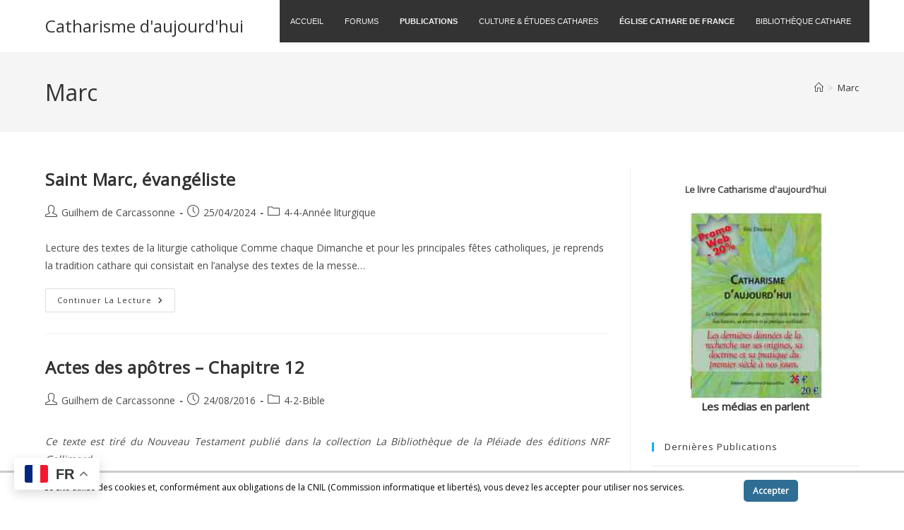

--- FILE ---
content_type: text/html; charset=UTF-8
request_url: https://www.catharisme.eu/tag/marc/
body_size: 27852
content:
<!DOCTYPE html>
<html class="html" lang="fr-FR">
<head>
	<meta charset="UTF-8">
	<link rel="profile" href="https://gmpg.org/xfn/11">

	<title>Marc &#8211; Catharisme d&#039;aujourd&#039;hui</title>
<meta name='robots' content='max-image-preview:large' />
<meta name="viewport" content="width=device-width, initial-scale=1"><link rel='dns-prefetch' href='//www.catharisme.eu' />
<link rel="alternate" type="application/rss+xml" title="Catharisme d&#039;aujourd&#039;hui &raquo; Flux" href="https://www.catharisme.eu/feed/" />
<link rel="alternate" type="application/rss+xml" title="Catharisme d&#039;aujourd&#039;hui &raquo; Flux des commentaires" href="https://www.catharisme.eu/comments/feed/" />
<link rel="alternate" type="application/rss+xml" title="Catharisme d&#039;aujourd&#039;hui &raquo; Flux de l’étiquette Marc" href="https://www.catharisme.eu/tag/marc/feed/" />
<style id='wp-img-auto-sizes-contain-inline-css'>
img:is([sizes=auto i],[sizes^="auto," i]){contain-intrinsic-size:3000px 1500px}
/*# sourceURL=wp-img-auto-sizes-contain-inline-css */
</style>
<style id='wp-emoji-styles-inline-css'>

	img.wp-smiley, img.emoji {
		display: inline !important;
		border: none !important;
		box-shadow: none !important;
		height: 1em !important;
		width: 1em !important;
		margin: 0 0.07em !important;
		vertical-align: -0.1em !important;
		background: none !important;
		padding: 0 !important;
	}
/*# sourceURL=wp-emoji-styles-inline-css */
</style>
<style id='wp-block-library-inline-css'>
:root{--wp-block-synced-color:#7a00df;--wp-block-synced-color--rgb:122,0,223;--wp-bound-block-color:var(--wp-block-synced-color);--wp-editor-canvas-background:#ddd;--wp-admin-theme-color:#007cba;--wp-admin-theme-color--rgb:0,124,186;--wp-admin-theme-color-darker-10:#006ba1;--wp-admin-theme-color-darker-10--rgb:0,107,160.5;--wp-admin-theme-color-darker-20:#005a87;--wp-admin-theme-color-darker-20--rgb:0,90,135;--wp-admin-border-width-focus:2px}@media (min-resolution:192dpi){:root{--wp-admin-border-width-focus:1.5px}}.wp-element-button{cursor:pointer}:root .has-very-light-gray-background-color{background-color:#eee}:root .has-very-dark-gray-background-color{background-color:#313131}:root .has-very-light-gray-color{color:#eee}:root .has-very-dark-gray-color{color:#313131}:root .has-vivid-green-cyan-to-vivid-cyan-blue-gradient-background{background:linear-gradient(135deg,#00d084,#0693e3)}:root .has-purple-crush-gradient-background{background:linear-gradient(135deg,#34e2e4,#4721fb 50%,#ab1dfe)}:root .has-hazy-dawn-gradient-background{background:linear-gradient(135deg,#faaca8,#dad0ec)}:root .has-subdued-olive-gradient-background{background:linear-gradient(135deg,#fafae1,#67a671)}:root .has-atomic-cream-gradient-background{background:linear-gradient(135deg,#fdd79a,#004a59)}:root .has-nightshade-gradient-background{background:linear-gradient(135deg,#330968,#31cdcf)}:root .has-midnight-gradient-background{background:linear-gradient(135deg,#020381,#2874fc)}:root{--wp--preset--font-size--normal:16px;--wp--preset--font-size--huge:42px}.has-regular-font-size{font-size:1em}.has-larger-font-size{font-size:2.625em}.has-normal-font-size{font-size:var(--wp--preset--font-size--normal)}.has-huge-font-size{font-size:var(--wp--preset--font-size--huge)}.has-text-align-center{text-align:center}.has-text-align-left{text-align:left}.has-text-align-right{text-align:right}.has-fit-text{white-space:nowrap!important}#end-resizable-editor-section{display:none}.aligncenter{clear:both}.items-justified-left{justify-content:flex-start}.items-justified-center{justify-content:center}.items-justified-right{justify-content:flex-end}.items-justified-space-between{justify-content:space-between}.screen-reader-text{border:0;clip-path:inset(50%);height:1px;margin:-1px;overflow:hidden;padding:0;position:absolute;width:1px;word-wrap:normal!important}.screen-reader-text:focus{background-color:#ddd;clip-path:none;color:#444;display:block;font-size:1em;height:auto;left:5px;line-height:normal;padding:15px 23px 14px;text-decoration:none;top:5px;width:auto;z-index:100000}html :where(.has-border-color){border-style:solid}html :where([style*=border-top-color]){border-top-style:solid}html :where([style*=border-right-color]){border-right-style:solid}html :where([style*=border-bottom-color]){border-bottom-style:solid}html :where([style*=border-left-color]){border-left-style:solid}html :where([style*=border-width]){border-style:solid}html :where([style*=border-top-width]){border-top-style:solid}html :where([style*=border-right-width]){border-right-style:solid}html :where([style*=border-bottom-width]){border-bottom-style:solid}html :where([style*=border-left-width]){border-left-style:solid}html :where(img[class*=wp-image-]){height:auto;max-width:100%}:where(figure){margin:0 0 1em}html :where(.is-position-sticky){--wp-admin--admin-bar--position-offset:var(--wp-admin--admin-bar--height,0px)}@media screen and (max-width:600px){html :where(.is-position-sticky){--wp-admin--admin-bar--position-offset:0px}}

/*# sourceURL=wp-block-library-inline-css */
</style><style id='global-styles-inline-css'>
:root{--wp--preset--aspect-ratio--square: 1;--wp--preset--aspect-ratio--4-3: 4/3;--wp--preset--aspect-ratio--3-4: 3/4;--wp--preset--aspect-ratio--3-2: 3/2;--wp--preset--aspect-ratio--2-3: 2/3;--wp--preset--aspect-ratio--16-9: 16/9;--wp--preset--aspect-ratio--9-16: 9/16;--wp--preset--color--black: #000000;--wp--preset--color--cyan-bluish-gray: #abb8c3;--wp--preset--color--white: #ffffff;--wp--preset--color--pale-pink: #f78da7;--wp--preset--color--vivid-red: #cf2e2e;--wp--preset--color--luminous-vivid-orange: #ff6900;--wp--preset--color--luminous-vivid-amber: #fcb900;--wp--preset--color--light-green-cyan: #7bdcb5;--wp--preset--color--vivid-green-cyan: #00d084;--wp--preset--color--pale-cyan-blue: #8ed1fc;--wp--preset--color--vivid-cyan-blue: #0693e3;--wp--preset--color--vivid-purple: #9b51e0;--wp--preset--gradient--vivid-cyan-blue-to-vivid-purple: linear-gradient(135deg,rgb(6,147,227) 0%,rgb(155,81,224) 100%);--wp--preset--gradient--light-green-cyan-to-vivid-green-cyan: linear-gradient(135deg,rgb(122,220,180) 0%,rgb(0,208,130) 100%);--wp--preset--gradient--luminous-vivid-amber-to-luminous-vivid-orange: linear-gradient(135deg,rgb(252,185,0) 0%,rgb(255,105,0) 100%);--wp--preset--gradient--luminous-vivid-orange-to-vivid-red: linear-gradient(135deg,rgb(255,105,0) 0%,rgb(207,46,46) 100%);--wp--preset--gradient--very-light-gray-to-cyan-bluish-gray: linear-gradient(135deg,rgb(238,238,238) 0%,rgb(169,184,195) 100%);--wp--preset--gradient--cool-to-warm-spectrum: linear-gradient(135deg,rgb(74,234,220) 0%,rgb(151,120,209) 20%,rgb(207,42,186) 40%,rgb(238,44,130) 60%,rgb(251,105,98) 80%,rgb(254,248,76) 100%);--wp--preset--gradient--blush-light-purple: linear-gradient(135deg,rgb(255,206,236) 0%,rgb(152,150,240) 100%);--wp--preset--gradient--blush-bordeaux: linear-gradient(135deg,rgb(254,205,165) 0%,rgb(254,45,45) 50%,rgb(107,0,62) 100%);--wp--preset--gradient--luminous-dusk: linear-gradient(135deg,rgb(255,203,112) 0%,rgb(199,81,192) 50%,rgb(65,88,208) 100%);--wp--preset--gradient--pale-ocean: linear-gradient(135deg,rgb(255,245,203) 0%,rgb(182,227,212) 50%,rgb(51,167,181) 100%);--wp--preset--gradient--electric-grass: linear-gradient(135deg,rgb(202,248,128) 0%,rgb(113,206,126) 100%);--wp--preset--gradient--midnight: linear-gradient(135deg,rgb(2,3,129) 0%,rgb(40,116,252) 100%);--wp--preset--font-size--small: 13px;--wp--preset--font-size--medium: 20px;--wp--preset--font-size--large: 36px;--wp--preset--font-size--x-large: 42px;--wp--preset--spacing--20: 0.44rem;--wp--preset--spacing--30: 0.67rem;--wp--preset--spacing--40: 1rem;--wp--preset--spacing--50: 1.5rem;--wp--preset--spacing--60: 2.25rem;--wp--preset--spacing--70: 3.38rem;--wp--preset--spacing--80: 5.06rem;--wp--preset--shadow--natural: 6px 6px 9px rgba(0, 0, 0, 0.2);--wp--preset--shadow--deep: 12px 12px 50px rgba(0, 0, 0, 0.4);--wp--preset--shadow--sharp: 6px 6px 0px rgba(0, 0, 0, 0.2);--wp--preset--shadow--outlined: 6px 6px 0px -3px rgb(255, 255, 255), 6px 6px rgb(0, 0, 0);--wp--preset--shadow--crisp: 6px 6px 0px rgb(0, 0, 0);}:where(.is-layout-flex){gap: 0.5em;}:where(.is-layout-grid){gap: 0.5em;}body .is-layout-flex{display: flex;}.is-layout-flex{flex-wrap: wrap;align-items: center;}.is-layout-flex > :is(*, div){margin: 0;}body .is-layout-grid{display: grid;}.is-layout-grid > :is(*, div){margin: 0;}:where(.wp-block-columns.is-layout-flex){gap: 2em;}:where(.wp-block-columns.is-layout-grid){gap: 2em;}:where(.wp-block-post-template.is-layout-flex){gap: 1.25em;}:where(.wp-block-post-template.is-layout-grid){gap: 1.25em;}.has-black-color{color: var(--wp--preset--color--black) !important;}.has-cyan-bluish-gray-color{color: var(--wp--preset--color--cyan-bluish-gray) !important;}.has-white-color{color: var(--wp--preset--color--white) !important;}.has-pale-pink-color{color: var(--wp--preset--color--pale-pink) !important;}.has-vivid-red-color{color: var(--wp--preset--color--vivid-red) !important;}.has-luminous-vivid-orange-color{color: var(--wp--preset--color--luminous-vivid-orange) !important;}.has-luminous-vivid-amber-color{color: var(--wp--preset--color--luminous-vivid-amber) !important;}.has-light-green-cyan-color{color: var(--wp--preset--color--light-green-cyan) !important;}.has-vivid-green-cyan-color{color: var(--wp--preset--color--vivid-green-cyan) !important;}.has-pale-cyan-blue-color{color: var(--wp--preset--color--pale-cyan-blue) !important;}.has-vivid-cyan-blue-color{color: var(--wp--preset--color--vivid-cyan-blue) !important;}.has-vivid-purple-color{color: var(--wp--preset--color--vivid-purple) !important;}.has-black-background-color{background-color: var(--wp--preset--color--black) !important;}.has-cyan-bluish-gray-background-color{background-color: var(--wp--preset--color--cyan-bluish-gray) !important;}.has-white-background-color{background-color: var(--wp--preset--color--white) !important;}.has-pale-pink-background-color{background-color: var(--wp--preset--color--pale-pink) !important;}.has-vivid-red-background-color{background-color: var(--wp--preset--color--vivid-red) !important;}.has-luminous-vivid-orange-background-color{background-color: var(--wp--preset--color--luminous-vivid-orange) !important;}.has-luminous-vivid-amber-background-color{background-color: var(--wp--preset--color--luminous-vivid-amber) !important;}.has-light-green-cyan-background-color{background-color: var(--wp--preset--color--light-green-cyan) !important;}.has-vivid-green-cyan-background-color{background-color: var(--wp--preset--color--vivid-green-cyan) !important;}.has-pale-cyan-blue-background-color{background-color: var(--wp--preset--color--pale-cyan-blue) !important;}.has-vivid-cyan-blue-background-color{background-color: var(--wp--preset--color--vivid-cyan-blue) !important;}.has-vivid-purple-background-color{background-color: var(--wp--preset--color--vivid-purple) !important;}.has-black-border-color{border-color: var(--wp--preset--color--black) !important;}.has-cyan-bluish-gray-border-color{border-color: var(--wp--preset--color--cyan-bluish-gray) !important;}.has-white-border-color{border-color: var(--wp--preset--color--white) !important;}.has-pale-pink-border-color{border-color: var(--wp--preset--color--pale-pink) !important;}.has-vivid-red-border-color{border-color: var(--wp--preset--color--vivid-red) !important;}.has-luminous-vivid-orange-border-color{border-color: var(--wp--preset--color--luminous-vivid-orange) !important;}.has-luminous-vivid-amber-border-color{border-color: var(--wp--preset--color--luminous-vivid-amber) !important;}.has-light-green-cyan-border-color{border-color: var(--wp--preset--color--light-green-cyan) !important;}.has-vivid-green-cyan-border-color{border-color: var(--wp--preset--color--vivid-green-cyan) !important;}.has-pale-cyan-blue-border-color{border-color: var(--wp--preset--color--pale-cyan-blue) !important;}.has-vivid-cyan-blue-border-color{border-color: var(--wp--preset--color--vivid-cyan-blue) !important;}.has-vivid-purple-border-color{border-color: var(--wp--preset--color--vivid-purple) !important;}.has-vivid-cyan-blue-to-vivid-purple-gradient-background{background: var(--wp--preset--gradient--vivid-cyan-blue-to-vivid-purple) !important;}.has-light-green-cyan-to-vivid-green-cyan-gradient-background{background: var(--wp--preset--gradient--light-green-cyan-to-vivid-green-cyan) !important;}.has-luminous-vivid-amber-to-luminous-vivid-orange-gradient-background{background: var(--wp--preset--gradient--luminous-vivid-amber-to-luminous-vivid-orange) !important;}.has-luminous-vivid-orange-to-vivid-red-gradient-background{background: var(--wp--preset--gradient--luminous-vivid-orange-to-vivid-red) !important;}.has-very-light-gray-to-cyan-bluish-gray-gradient-background{background: var(--wp--preset--gradient--very-light-gray-to-cyan-bluish-gray) !important;}.has-cool-to-warm-spectrum-gradient-background{background: var(--wp--preset--gradient--cool-to-warm-spectrum) !important;}.has-blush-light-purple-gradient-background{background: var(--wp--preset--gradient--blush-light-purple) !important;}.has-blush-bordeaux-gradient-background{background: var(--wp--preset--gradient--blush-bordeaux) !important;}.has-luminous-dusk-gradient-background{background: var(--wp--preset--gradient--luminous-dusk) !important;}.has-pale-ocean-gradient-background{background: var(--wp--preset--gradient--pale-ocean) !important;}.has-electric-grass-gradient-background{background: var(--wp--preset--gradient--electric-grass) !important;}.has-midnight-gradient-background{background: var(--wp--preset--gradient--midnight) !important;}.has-small-font-size{font-size: var(--wp--preset--font-size--small) !important;}.has-medium-font-size{font-size: var(--wp--preset--font-size--medium) !important;}.has-large-font-size{font-size: var(--wp--preset--font-size--large) !important;}.has-x-large-font-size{font-size: var(--wp--preset--font-size--x-large) !important;}
/*# sourceURL=global-styles-inline-css */
</style>

<style id='classic-theme-styles-inline-css'>
/*! This file is auto-generated */
.wp-block-button__link{color:#fff;background-color:#32373c;border-radius:9999px;box-shadow:none;text-decoration:none;padding:calc(.667em + 2px) calc(1.333em + 2px);font-size:1.125em}.wp-block-file__button{background:#32373c;color:#fff;text-decoration:none}
/*# sourceURL=/wp-includes/css/classic-themes.min.css */
</style>
<link rel='stylesheet' id='scnb-cookiebar-css-css' href='https://www.catharisme.eu/wp/wp-content/plugins/simple-cookie-notification-bar/assets/css/style.min.css?ver=1.5' media='all' />
<link rel='stylesheet' id='font-awesome-css' href='https://www.catharisme.eu/wp/wp-content/themes/oceanwp/assets/fonts/fontawesome/css/all.min.css?ver=6.7.2' media='all' />
<link rel='stylesheet' id='simple-line-icons-css' href='https://www.catharisme.eu/wp/wp-content/themes/oceanwp/assets/css/third/simple-line-icons.min.css?ver=2.4.0' media='all' />
<link rel='stylesheet' id='oceanwp-style-css' href='https://www.catharisme.eu/wp/wp-content/themes/oceanwp/assets/css/style.min.css?ver=4.1.4' media='all' />
<link rel='stylesheet' id='pscrollbar-css' href='https://www.catharisme.eu/wp/wp-content/plugins/quadmenu/assets/frontend/pscrollbar/perfect-scrollbar.min.css?ver=3.3.2' media='all' />
<link rel='stylesheet' id='owlcarousel-css' href='https://www.catharisme.eu/wp/wp-content/plugins/quadmenu/assets/frontend/owlcarousel/owl.carousel.min.css?ver=3.3.2' media='all' />
<link rel='stylesheet' id='quadmenu-normalize-css' href='https://www.catharisme.eu/wp/wp-content/plugins/quadmenu/assets/frontend/css/quadmenu-normalize.css?ver=3.3.2' media='all' />
<link rel='stylesheet' id='quadmenu-widgets-css' href='https://www.catharisme.eu/wp/wp-content/uploads/oceanwp/quadmenu-widgets.css?ver=1758103684' media='all' />
<link rel='stylesheet' id='quadmenu-css' href='https://www.catharisme.eu/wp/wp-content/plugins/quadmenu/build/frontend/style.css?ver=3.3.2' media='all' />
<link rel='stylesheet' id='quadmenu-locations-css' href='https://www.catharisme.eu/wp/wp-content/uploads/oceanwp/quadmenu-locations.css?ver=1758103684' media='all' />
<link rel='stylesheet' id='dashicons-css' href='https://www.catharisme.eu/wp/wp-includes/css/dashicons.min.css?ver=6.9' media='all' />
<link rel='stylesheet' id='wpdreams-asl-basic-css' href='https://www.catharisme.eu/wp/wp-content/plugins/ajax-search-lite/css/style.basic.css?ver=4.13.4' media='all' />
<style id='wpdreams-asl-basic-inline-css'>

					div[id*='ajaxsearchlitesettings'].searchsettings .asl_option_inner label {
						font-size: 0px !important;
						color: rgba(0, 0, 0, 0);
					}
					div[id*='ajaxsearchlitesettings'].searchsettings .asl_option_inner label:after {
						font-size: 11px !important;
						position: absolute;
						top: 0;
						left: 0;
						z-index: 1;
					}
					.asl_w_container {
						width: 100%;
						margin: 20px 0px 0px 0px;
						min-width: 200px;
					}
					div[id*='ajaxsearchlite'].asl_m {
						width: 100%;
					}
					div[id*='ajaxsearchliteres'].wpdreams_asl_results div.resdrg span.highlighted {
						font-weight: bold;
						color: rgba(217, 49, 43, 1);
						background-color: rgba(238, 238, 238, 1);
					}
					div[id*='ajaxsearchliteres'].wpdreams_asl_results .results img.asl_image {
						width: 70px;
						height: 70px;
						object-fit: cover;
					}
					div[id*='ajaxsearchlite'].asl_r .results {
						max-height: none;
					}
					div[id*='ajaxsearchlite'].asl_r {
						position: absolute;
					}
				
						div.asl_r.asl_w.vertical .results .item::after {
							display: block;
							position: absolute;
							bottom: 0;
							content: '';
							height: 1px;
							width: 100%;
							background: #D8D8D8;
						}
						div.asl_r.asl_w.vertical .results .item.asl_last_item::after {
							display: none;
						}
					
/*# sourceURL=wpdreams-asl-basic-inline-css */
</style>
<link rel='stylesheet' id='wpdreams-asl-instance-css' href='https://www.catharisme.eu/wp/wp-content/plugins/ajax-search-lite/css/style-underline.css?ver=4.13.4' media='all' />
<script src="https://www.catharisme.eu/wp/wp-includes/js/jquery/jquery.min.js?ver=3.7.1" id="jquery-core-js"></script>
<script src="https://www.catharisme.eu/wp/wp-includes/js/jquery/jquery-migrate.min.js?ver=3.4.1" id="jquery-migrate-js"></script>
<script id="scnb-cookiebar-js-js-extra">
var scnb_vars = {"domain_name":"www.catharisme.eu"};
//# sourceURL=scnb-cookiebar-js-js-extra
</script>
<script src="https://www.catharisme.eu/wp/wp-content/plugins/simple-cookie-notification-bar/assets/js/script.js?ver=1.5" id="scnb-cookiebar-js-js"></script>
<link rel="https://api.w.org/" href="https://www.catharisme.eu/wp-json/" /><link rel="alternate" title="JSON" type="application/json" href="https://www.catharisme.eu/wp-json/wp/v2/tags/247" /><link rel="EditURI" type="application/rsd+xml" title="RSD" href="https://www.catharisme.eu/wp/xmlrpc.php?rsd" />
<meta name="generator" content="WordPress 6.9" />

	<meta name="viewport" content="width=device-width, initial-scale=1.0">

					<link rel="preconnect" href="https://fonts.gstatic.com" crossorigin />
				<link rel="preload" as="style" href="//fonts.googleapis.com/css?family=Open+Sans&display=swap" />
								<link rel="stylesheet" href="//fonts.googleapis.com/css?family=Open+Sans&display=swap" media="all" />
				<!-- OceanWP CSS -->
<style type="text/css">
/* Colors */body .theme-button,body input[type="submit"],body button[type="submit"],body button,body .button,body div.wpforms-container-full .wpforms-form input[type=submit],body div.wpforms-container-full .wpforms-form button[type=submit],body div.wpforms-container-full .wpforms-form .wpforms-page-button,.woocommerce-cart .wp-element-button,.woocommerce-checkout .wp-element-button,.wp-block-button__link{border-color:#ffffff}body .theme-button:hover,body input[type="submit"]:hover,body button[type="submit"]:hover,body button:hover,body .button:hover,body div.wpforms-container-full .wpforms-form input[type=submit]:hover,body div.wpforms-container-full .wpforms-form input[type=submit]:active,body div.wpforms-container-full .wpforms-form button[type=submit]:hover,body div.wpforms-container-full .wpforms-form button[type=submit]:active,body div.wpforms-container-full .wpforms-form .wpforms-page-button:hover,body div.wpforms-container-full .wpforms-form .wpforms-page-button:active,.woocommerce-cart .wp-element-button:hover,.woocommerce-checkout .wp-element-button:hover,.wp-block-button__link:hover{border-color:#ffffff}/* OceanWP Style Settings CSS */.theme-button,input[type="submit"],button[type="submit"],button,.button,body div.wpforms-container-full .wpforms-form input[type=submit],body div.wpforms-container-full .wpforms-form button[type=submit],body div.wpforms-container-full .wpforms-form .wpforms-page-button{border-style:solid}.theme-button,input[type="submit"],button[type="submit"],button,.button,body div.wpforms-container-full .wpforms-form input[type=submit],body div.wpforms-container-full .wpforms-form button[type=submit],body div.wpforms-container-full .wpforms-form .wpforms-page-button{border-width:1px}form input[type="text"],form input[type="password"],form input[type="email"],form input[type="url"],form input[type="date"],form input[type="month"],form input[type="time"],form input[type="datetime"],form input[type="datetime-local"],form input[type="week"],form input[type="number"],form input[type="search"],form input[type="tel"],form input[type="color"],form select,form textarea,.woocommerce .woocommerce-checkout .select2-container--default .select2-selection--single{border-style:solid}body div.wpforms-container-full .wpforms-form input[type=date],body div.wpforms-container-full .wpforms-form input[type=datetime],body div.wpforms-container-full .wpforms-form input[type=datetime-local],body div.wpforms-container-full .wpforms-form input[type=email],body div.wpforms-container-full .wpforms-form input[type=month],body div.wpforms-container-full .wpforms-form input[type=number],body div.wpforms-container-full .wpforms-form input[type=password],body div.wpforms-container-full .wpforms-form input[type=range],body div.wpforms-container-full .wpforms-form input[type=search],body div.wpforms-container-full .wpforms-form input[type=tel],body div.wpforms-container-full .wpforms-form input[type=text],body div.wpforms-container-full .wpforms-form input[type=time],body div.wpforms-container-full .wpforms-form input[type=url],body div.wpforms-container-full .wpforms-form input[type=week],body div.wpforms-container-full .wpforms-form select,body div.wpforms-container-full .wpforms-form textarea{border-style:solid}form input[type="text"],form input[type="password"],form input[type="email"],form input[type="url"],form input[type="date"],form input[type="month"],form input[type="time"],form input[type="datetime"],form input[type="datetime-local"],form input[type="week"],form input[type="number"],form input[type="search"],form input[type="tel"],form input[type="color"],form select,form textarea{border-radius:3px}body div.wpforms-container-full .wpforms-form input[type=date],body div.wpforms-container-full .wpforms-form input[type=datetime],body div.wpforms-container-full .wpforms-form input[type=datetime-local],body div.wpforms-container-full .wpforms-form input[type=email],body div.wpforms-container-full .wpforms-form input[type=month],body div.wpforms-container-full .wpforms-form input[type=number],body div.wpforms-container-full .wpforms-form input[type=password],body div.wpforms-container-full .wpforms-form input[type=range],body div.wpforms-container-full .wpforms-form input[type=search],body div.wpforms-container-full .wpforms-form input[type=tel],body div.wpforms-container-full .wpforms-form input[type=text],body div.wpforms-container-full .wpforms-form input[type=time],body div.wpforms-container-full .wpforms-form input[type=url],body div.wpforms-container-full .wpforms-form input[type=week],body div.wpforms-container-full .wpforms-form select,body div.wpforms-container-full .wpforms-form textarea{border-radius:3px}/* Header */#site-header.has-header-media .overlay-header-media{background-color:rgba(0,0,0,0.5)}/* Blog CSS */.ocean-single-post-header ul.meta-item li a:hover{color:#333333}/* Typography */body{font-size:14px;line-height:1.8}h1,h2,h3,h4,h5,h6,.theme-heading,.widget-title,.oceanwp-widget-recent-posts-title,.comment-reply-title,.entry-title,.sidebar-box .widget-title{line-height:1.4}h1{font-size:23px;line-height:1.4}h2{font-size:20px;line-height:1.4}h3{font-size:18px;line-height:1.4}h4{font-size:17px;line-height:1.4}h5{font-size:14px;line-height:1.4}h6{font-size:15px;line-height:1.4}.page-header .page-header-title,.page-header.background-image-page-header .page-header-title{font-size:32px;line-height:1.4}.page-header .page-subheading{font-size:15px;line-height:1.8}.site-breadcrumbs,.site-breadcrumbs a{font-size:13px;line-height:1.4}#top-bar-content,#top-bar-social-alt{font-size:12px;line-height:1.8}#site-logo a.site-logo-text{font-size:24px;line-height:1.8}.dropdown-menu ul li a.menu-link,#site-header.full_screen-header .fs-dropdown-menu ul.sub-menu li a{font-size:12px;line-height:1.2;letter-spacing:.6px}.sidr-class-dropdown-menu li a,a.sidr-class-toggle-sidr-close,#mobile-dropdown ul li a,body #mobile-fullscreen ul li a{font-size:15px;line-height:1.8}.blog-entry.post .blog-entry-header .entry-title a{font-size:24px;line-height:1.4}.ocean-single-post-header .single-post-title{font-size:34px;line-height:1.4;letter-spacing:.6px}.ocean-single-post-header ul.meta-item li,.ocean-single-post-header ul.meta-item li a{font-size:13px;line-height:1.4;letter-spacing:.6px}.ocean-single-post-header .post-author-name,.ocean-single-post-header .post-author-name a{font-size:14px;line-height:1.4;letter-spacing:.6px}.ocean-single-post-header .post-author-description{font-size:12px;line-height:1.4;letter-spacing:.6px}.single-post .entry-title{line-height:1.4;letter-spacing:.6px}.single-post ul.meta li,.single-post ul.meta li a{font-size:14px;line-height:1.4;letter-spacing:.6px}.sidebar-box .widget-title,.sidebar-box.widget_block .wp-block-heading{font-size:13px;line-height:1;letter-spacing:1px}#footer-widgets .footer-box .widget-title{font-size:13px;line-height:1;letter-spacing:1px}#footer-bottom #copyright{font-size:12px;line-height:1}#footer-bottom #footer-bottom-menu{font-size:12px;line-height:1}.woocommerce-store-notice.demo_store{line-height:2;letter-spacing:1.5px}.demo_store .woocommerce-store-notice__dismiss-link{line-height:2;letter-spacing:1.5px}.woocommerce ul.products li.product li.title h2,.woocommerce ul.products li.product li.title a{font-size:14px;line-height:1.5}.woocommerce ul.products li.product li.category,.woocommerce ul.products li.product li.category a{font-size:12px;line-height:1}.woocommerce ul.products li.product .price{font-size:18px;line-height:1}.woocommerce ul.products li.product .button,.woocommerce ul.products li.product .product-inner .added_to_cart{font-size:12px;line-height:1.5;letter-spacing:1px}.woocommerce ul.products li.owp-woo-cond-notice span,.woocommerce ul.products li.owp-woo-cond-notice a{font-size:16px;line-height:1;letter-spacing:1px;font-weight:600;text-transform:capitalize}.woocommerce div.product .product_title{font-size:24px;line-height:1.4;letter-spacing:.6px}.woocommerce div.product p.price{font-size:36px;line-height:1}.woocommerce .owp-btn-normal .summary form button.button,.woocommerce .owp-btn-big .summary form button.button,.woocommerce .owp-btn-very-big .summary form button.button{font-size:12px;line-height:1.5;letter-spacing:1px;text-transform:uppercase}.woocommerce div.owp-woo-single-cond-notice span,.woocommerce div.owp-woo-single-cond-notice a{font-size:18px;line-height:2;letter-spacing:1.5px;font-weight:600;text-transform:capitalize}
</style></head>

<body class="archive tag tag-marc tag-247 wp-embed-responsive wp-theme-oceanwp oceanwp-theme dropdown-mobile default-breakpoint has-sidebar content-right-sidebar has-breadcrumbs" itemscope="itemscope" itemtype="https://schema.org/Blog">

	
	
	<div id="outer-wrap" class="site clr">

		<a class="skip-link screen-reader-text" href="#main">Skip to content</a>

		
		<div id="wrap" class="clr">

			
			
<header id="site-header" class="minimal-header clr" data-height="74" itemscope="itemscope" itemtype="https://schema.org/WPHeader" role="banner">

	
					
			<div id="site-header-inner" class="clr container">

				
				

<div id="site-logo" class="clr" itemscope itemtype="https://schema.org/Brand" >

	
	<div id="site-logo-inner" class="clr">

						<a href="https://www.catharisme.eu/" rel="home" class="site-title site-logo-text"  style=color:#;>Catharisme d&#039;aujourd&#039;hui</a>
				
	</div><!-- #site-logo-inner -->

	
	
</div><!-- #site-logo -->

			<div id="site-navigation-wrap" class="clr">
			
			
			
			<nav id="site-navigation" class="navigation main-navigation clr" itemscope="itemscope" itemtype="https://schema.org/SiteNavigationElement" role="navigation" >

				<nav id="quadmenu" class="quadmenu-default_theme quadmenu-v3.3.2 quadmenu-align-right quadmenu-divider-hide quadmenu-carets-show quadmenu-background-color quadmenu-mobile-shadow-show quadmenu-dropdown-shadow-show quadmenu-hover-ripple quadmenu-is-embed" data-template="embed" data-theme="default_theme" data-unwrap="1" data-breakpoint="768">
	<div class="quadmenu-container">
	<div id="quadmenu_0" class="quadmenu-navbar-collapse collapsed in">
		<ul class="quadmenu-navbar-nav"><li id="menu-item-27455" class="quadmenu-item-27455 fontcolorred quadmenu-item quadmenu-item-object-mega quadmenu-item-has-children quadmenu-item-type-mega quadmenu-item-level-0 quadmenu-dropdown quadmenu-has-caret quadmenu-has-title quadmenu-has-link quadmenu-dropdown-right dropdown-maxheight">				<a  href="https://www.catharisme.eu" class="quadmenu-dropdown-toggle hoverintent">
			<span class="quadmenu-item-content">
			<span class="text-wrap">								<span class="quadmenu-caret"></span>
										<span class="quadmenu-text  hover t_1000">ACCUEIL</span>
														</span>			</span>
		</a>
						<div id="dropdown-27455" class="quadmenu_btt t_300 quadmenu-dropdown-menu quadmenu-dropdown-stretch-boxed">
				<ul class="quadmenu-row">
		<li id="menu-item-27983" class="quadmenu-item-27983 quadmenu-item quadmenu-item-object-column quadmenu-item-has-children quadmenu-item-type-column col-xs-12 col-sm-4">		<div id="dropdown-27983" class="">
				<ul>
		<li id="menu-item-27467" class="quadmenu-item-27467 quadmenu-item quadmenu-item-object-custom quadmenu-item-type-default quadmenu-item-level-2 quadmenu-has-description quadmenu-has-title quadmenu-has-link quadmenu-has-background quadmenu-dropdown-right">				<a  title="bold" href="https://www.catharisme.eu/wp-login.php/">
			<span class="quadmenu-item-content">
			<span class="text-wrap">														<span class="quadmenu-text  hover t_1000">CONNEXION</span>
													<span class="quadmenu-description">: Réservé aux auteurs</span>
					</span>			</span>
		</a>
				</li><li id="menu-item-28216" class="quadmenu-item-28216 quadmenu-item quadmenu-item-object-page quadmenu-item-type-post_type quadmenu-item-type-post_type quadmenu-item-level-2 quadmenu-has-description quadmenu-has-title quadmenu-has-link quadmenu-has-background quadmenu-dropdown-right">				<a  href="https://www.catharisme.eu/cgu/">
			<span class="quadmenu-item-content">
			<span class="text-wrap">														<span class="quadmenu-text  hover t_1000">C.G.U.</span>
													<span class="quadmenu-description">: À lire obligatoirement avant d’utiliser le site.</span>
					</span>			</span>
		</a>
				</li>		</ul>
	</div>
	</li><li id="menu-item-27984" class="quadmenu-item-27984 quadmenu-item quadmenu-item-object-column quadmenu-item-has-children quadmenu-item-type-column col-xs-12 col-sm-4">		<div id="dropdown-27984" class="">
				<ul>
		<li id="menu-item-29310" class="quadmenu-item-29310 quadmenu-item quadmenu-item-object-custom quadmenu-item-type-default quadmenu-item-level-2 quadmenu-has-title quadmenu-has-link quadmenu-has-background quadmenu-dropdown-right">				<a  href="mailto:admin@catharisme.eu">
			<span class="quadmenu-item-content">
			<span class="text-wrap">														<span class="quadmenu-text  hover t_1000">CONTACT</span>
														</span>			</span>
		</a>
				</li><li id="menu-item-27987" class="quadmenu-item-27987 quadmenu-item quadmenu-item-object-post quadmenu-item-type-post_type quadmenu-item-type-post_type quadmenu-item-level-2 quadmenu-has-description quadmenu-has-title quadmenu-has-link quadmenu-has-background quadmenu-dropdown-right">				<a  href="https://www.catharisme.eu/7-culture-etudes-cathares/7-2-cec-culture/agenda-des-evenements-lies-au-catharisme/">
			<span class="quadmenu-item-content">
			<span class="text-wrap">														<span class="quadmenu-text  hover t_1000">AGENDA</span>
													<span class="quadmenu-description">: Calendrier des événements liés au catharisme</span>
					</span>			</span>
		</a>
				</li><li id="menu-item-27473" class="quadmenu-item-27473 quadmenu-item quadmenu-item-object-custom quadmenu-item-type-default quadmenu-item-level-2 quadmenu-has-description quadmenu-has-title quadmenu-has-link quadmenu-has-background quadmenu-dropdown-right">				<a  href="https://catharisme.fr/contrat-dedition/">
			<span class="quadmenu-item-content">
			<span class="text-wrap">														<span class="quadmenu-text  hover t_1000">PUBLIEZ VOS TRAVAUX</span>
													<span class="quadmenu-description">: Partagez vos travaux</span>
					</span>			</span>
		</a>
				</li><li id="menu-item-27982" class="quadmenu-item-27982 quadmenu-item quadmenu-item-object-page quadmenu-item-type-post_type quadmenu-item-type-post_type quadmenu-item-level-2 quadmenu-has-description quadmenu-has-title quadmenu-has-link quadmenu-has-background quadmenu-dropdown-right">				<a  href="https://www.catharisme.eu/recherche/">
			<span class="quadmenu-item-content">
			<span class="text-wrap">														<span class="quadmenu-text  hover t_1000">RECHERCHER</span>
													<span class="quadmenu-description">: Trouver rapidement un document</span>
					</span>			</span>
		</a>
				</li>		</ul>
	</div>
	</li><li id="menu-item-27985" class="quadmenu-item-27985 quadmenu-item quadmenu-item-object-column quadmenu-item-has-children quadmenu-item-type-column col-xs-12 col-sm-4">		<div id="dropdown-27985" class="">
				<ul>
		<li id="menu-item-27990" class="quadmenu-item-27990 quadmenu-item quadmenu-item-object-page quadmenu-item-type-post_type quadmenu-item-type-post_type quadmenu-item-level-2 quadmenu-has-title quadmenu-has-link quadmenu-has-background quadmenu-dropdown-right">				<a  href="https://www.catharisme.eu/mentions-legales/">
			<span class="quadmenu-item-content">
			<span class="text-wrap">														<span class="quadmenu-text  hover t_1000">Mentions légales</span>
														</span>			</span>
		</a>
				</li><li id="menu-item-27988" class="quadmenu-item-27988 quadmenu-item quadmenu-item-object-page quadmenu-item-privacy-policy quadmenu-item-type-post_type quadmenu-item-type-post_type quadmenu-item-level-2 quadmenu-has-title quadmenu-has-link quadmenu-has-background quadmenu-dropdown-right">				<a  href="https://www.catharisme.eu/mentions-legales/politique-de-confidentialite-2/">
			<span class="quadmenu-item-content">
			<span class="text-wrap">														<span class="quadmenu-text  hover t_1000">Politique de confidentialité</span>
														</span>			</span>
		</a>
				</li><li id="menu-item-27989" class="quadmenu-item-27989 quadmenu-item quadmenu-item-object-page quadmenu-item-type-post_type quadmenu-item-type-post_type quadmenu-item-level-2 quadmenu-has-title quadmenu-has-link quadmenu-has-background quadmenu-dropdown-right">				<a  href="https://www.catharisme.eu/mentions-legales/fichiers-de-catharisme-daujourdhui-et-de-culture-et-etudes-cathares/">
			<span class="quadmenu-item-content">
			<span class="text-wrap">														<span class="quadmenu-text  hover t_1000">Fichiers RGPD</span>
														</span>			</span>
		</a>
				</li><li id="menu-item-27986" class="quadmenu-item-27986 quadmenu-item quadmenu-item-object-post quadmenu-item-type-post_type quadmenu-item-type-post_type quadmenu-item-level-2 quadmenu-has-title quadmenu-has-link quadmenu-has-background quadmenu-dropdown-right">				<a  href="https://www.catharisme.eu/7-culture-etudes-cathares/remerciements/">
			<span class="quadmenu-item-content">
			<span class="text-wrap">														<span class="quadmenu-text  hover t_1000">REMERCIEMENTS</span>
														</span>			</span>
		</a>
				</li>		</ul>
	</div>
	</li>		</ul>
	</div>
	</li><li id="menu-item-27498" class="quadmenu-item-27498 quadmenu-item quadmenu-item-object-custom quadmenu-item-type-default quadmenu-item-level-0 quadmenu-has-title quadmenu-has-link quadmenu-has-background quadmenu-dropdown-right">				<a  href="https://catharisme.forumactif.com">
			<span class="quadmenu-item-content">
			<span class="text-wrap">														<span class="quadmenu-text  hover t_1000"><div class="menu_vert">Forums</div></span>
														</span>			</span>
		</a>
				</li><li id="menu-item-27454" class="quadmenu-item-27454 quadmenu-item quadmenu-item-object-mega quadmenu-item-has-children quadmenu-item-type-mega quadmenu-item-level-0 quadmenu-dropdown quadmenu-has-caret quadmenu-has-title quadmenu-has-link quadmenu-dropdown-right dropdown-maxheight">				<a  href="https://www.catharisme.eu/publications/" class="quadmenu-dropdown-toggle hoverintent">
			<span class="quadmenu-item-content">
			<span class="text-wrap">								<span class="quadmenu-caret"></span>
										<span class="quadmenu-text  hover t_1000"><b>Publications</b></span>
														</span>			</span>
		</a>
						<div id="dropdown-27454" class="quadmenu_btt t_300 quadmenu-dropdown-menu quadmenu-dropdown-stretch-boxed">
				<ul class="quadmenu-row">
		<li id="menu-item-27651" class="quadmenu-item-27651 quadmenu-item quadmenu-item-object-column quadmenu-item-has-children quadmenu-item-type-column col-xs-12 col-sm-3">		<div id="dropdown-27651" class="">
				<ul>
		<li id="menu-item-29572" class="quadmenu-item-29572 quadmenu-item quadmenu-item-object-page quadmenu-item-type-post_type quadmenu-item-type-post_type quadmenu-item-level-2 quadmenu-has-title quadmenu-has-icon quadmenu-has-link quadmenu-has-background quadmenu-dropdown-right">				<a  href="https://www.catharisme.eu/decouvrir-le-catharisme/">
			<span class="quadmenu-item-content">
			<span class="text-wrap">											<span class="quadmenu-icon dashicons dashicons-admin-media  hover t_1000"></span>
							<span class="quadmenu-text  hover t_1000"><b>Découvrir le catharisme</b></span>
														</span>			</span>
		</a>
				</li><li id="menu-item-27750" class="quadmenu-item-27750 quadmenu-item quadmenu-item-object-page quadmenu-item-type-post_type quadmenu-item-type-post_type quadmenu-item-level-2 quadmenu-has-description quadmenu-has-title quadmenu-has-icon quadmenu-has-link quadmenu-has-background quadmenu-dropdown-right">				<a  href="https://www.catharisme.eu/decouvrir-le-catharisme/culture-et-tourisme-avances/">
			<span class="quadmenu-item-content">
			<span class="text-wrap">											<span class="quadmenu-icon dashicons dashicons-admin-media  hover t_1000"></span>
							<span class="quadmenu-text  hover t_1000">Culture et tourisme avancés</span>
													<span class="quadmenu-description">: Faites du tourisme éclairé</span>
					</span>			</span>
		</a>
				</li><li id="menu-item-27753" class="quadmenu-item-27753 quadmenu-item quadmenu-item-object-page quadmenu-item-type-post_type quadmenu-item-type-post_type quadmenu-item-level-2 quadmenu-has-description quadmenu-has-title quadmenu-has-icon quadmenu-has-link quadmenu-has-background quadmenu-dropdown-right">				<a  href="https://www.catharisme.eu/decouvrir-le-catharisme/communications-et-controverses/">
			<span class="quadmenu-item-content">
			<span class="text-wrap">											<span class="quadmenu-icon dashicons dashicons-admin-media  hover t_1000"></span>
							<span class="quadmenu-text  hover t_1000">Controverses et négationisme</span>
													<span class="quadmenu-description">: Suivez les tentatives de dénigrement du catharisme</span>
					</span>			</span>
		</a>
				</li>		</ul>
	</div>
	</li><li id="menu-item-27652" class="quadmenu-item-27652 quadmenu-item quadmenu-item-object-column quadmenu-item-has-children quadmenu-item-type-column col-xs-12 col-sm-3">		<div id="dropdown-27652" class="">
				<ul>
		<li id="menu-item-27774" class="quadmenu-item-27774 quadmenu-item quadmenu-item-object-page quadmenu-item-type-post_type quadmenu-item-type-post_type quadmenu-item-level-2 quadmenu-has-description quadmenu-has-title quadmenu-has-link quadmenu-has-background quadmenu-dropdown-right">				<a  href="https://www.catharisme.eu/le-catharisme-dans-lhistoire/">
			<span class="quadmenu-item-content">
			<span class="text-wrap">														<span class="quadmenu-text  hover t_1000">Le catharisme dans l’histoire</span>
													<span class="quadmenu-description">: L’histoire du catharisme dans et hors du christianisme</span>
					</span>			</span>
		</a>
				</li><li id="menu-item-27760" class="quadmenu-item-27760 quadmenu-item quadmenu-item-object-page quadmenu-item-type-post_type quadmenu-item-type-post_type quadmenu-item-level-2 quadmenu-has-description quadmenu-has-title quadmenu-has-link quadmenu-has-background quadmenu-dropdown-right">				<a  rel="  " href="https://www.catharisme.eu/dotrine-praxis/le-catharisme-et-le-monde/">
			<span class="quadmenu-item-content">
			<span class="text-wrap">														<span class="quadmenu-text  hover t_1000">Le catharisme et le monde</span>
													<span class="quadmenu-description">Le catharisme nous aide à comprendre ce monde</span>
					</span>			</span>
		</a>
				</li><li id="menu-item-27757" class="quadmenu-item-27757 quadmenu-item quadmenu-item-object-page quadmenu-item-type-post_type quadmenu-item-type-post_type quadmenu-item-level-2 quadmenu-has-description quadmenu-has-title quadmenu-has-link quadmenu-has-background quadmenu-dropdown-right">				<a  href="https://www.catharisme.eu/dotrine-praxis/le-catharisme-au-quotidien/">
			<span class="quadmenu-item-content">
			<span class="text-wrap">														<span class="quadmenu-text  hover t_1000">Le catharisme au quotidien</span>
													<span class="quadmenu-description">: Coexistence intellectuelle et pratique</span>
					</span>			</span>
		</a>
				</li>		</ul>
	</div>
	</li><li id="menu-item-27969" class="quadmenu-item-27969 quadmenu-item quadmenu-item-object-column quadmenu-item-has-children quadmenu-item-type-column col-xs-12 col-sm-3">		<div id="dropdown-27969" class="">
				<ul>
		<li id="menu-item-27974" class="quadmenu-item-27974 quadmenu-item quadmenu-item-object-page quadmenu-item-type-post_type quadmenu-item-type-post_type quadmenu-item-level-2 quadmenu-has-description quadmenu-has-title quadmenu-has-link quadmenu-has-background quadmenu-dropdown-right">				<a  href="https://www.catharisme.eu/philosophie/">
			<span class="quadmenu-item-content">
			<span class="text-wrap">														<span class="quadmenu-text  hover t_1000">Philosophie et catharisme</span>
													<span class="quadmenu-description">: Le catharisme est aussi une philosophie</span>
					</span>			</span>
		</a>
				</li><li id="menu-item-27973" class="quadmenu-item-27973 quadmenu-item quadmenu-item-object-page quadmenu-item-type-post_type quadmenu-item-type-post_type quadmenu-item-level-2 quadmenu-has-description quadmenu-has-title quadmenu-has-link quadmenu-has-background quadmenu-dropdown-right">				<a  href="https://www.catharisme.eu/cosmogonie-mythes-contes-legendes-etc/">
			<span class="quadmenu-item-content">
			<span class="text-wrap">														<span class="quadmenu-text  hover t_1000">Cosmogonie, mythes, contes, légendes, etc.</span>
													<span class="quadmenu-description">: Imaginer l’inconnu et assurer la transmission</span>
					</span>			</span>
		</a>
				</li><li id="menu-item-27975" class="quadmenu-item-27975 quadmenu-item quadmenu-item-object-post quadmenu-item-type-post_type quadmenu-item-type-post_type quadmenu-item-level-2 quadmenu-has-description quadmenu-has-title quadmenu-has-link quadmenu-has-background quadmenu-dropdown-right">				<a  href="https://www.catharisme.eu/7-culture-etudes-cathares/7-3-publications/publications-des-adherents/">
			<span class="quadmenu-item-content">
			<span class="text-wrap">														<span class="quadmenu-text  hover t_1000">Publications des adhérents</span>
													<span class="quadmenu-description">: Nos membres proposent leurs travaux</span>
					</span>			</span>
		</a>
				</li>		</ul>
	</div>
	</li><li id="menu-item-27654" class="quadmenu-item-27654 quadmenu-item quadmenu-item-object-column quadmenu-item-has-children quadmenu-item-type-column col-xs-12 col-sm-3">		<div id="dropdown-27654" class="">
				<ul>
		<li id="menu-item-27795" class="quadmenu-item-27795 quadmenu-item quadmenu-item-object-page quadmenu-item-type-post_type quadmenu-item-type-post_type quadmenu-item-level-2 quadmenu-has-description quadmenu-has-title quadmenu-has-link quadmenu-has-background quadmenu-dropdown-right">				<a  href="https://www.catharisme.eu/dotrine-praxis/">
			<span class="quadmenu-item-content">
			<span class="text-wrap">														<span class="quadmenu-text  hover t_1000"><b>Doctrine, vie spirituelle et mise en œuvre</b></span>
													<span class="quadmenu-description">: La mise en œuvre de la doctrine par tout croyant ou spirituel cathare</span>
					</span>			</span>
		</a>
				</li><li id="menu-item-27494" class="quadmenu-item-27494 quadmenu-item quadmenu-item-object-custom quadmenu-item-type-default quadmenu-item-level-2 quadmenu-has-description quadmenu-has-title quadmenu-has-link quadmenu-has-background quadmenu-dropdown-right">				<a  href="https://www.catharisme.eu/eglise-cathare/ecf-rituels-sacrement/">
			<span class="quadmenu-item-content">
			<span class="text-wrap">														<span class="quadmenu-text  hover t_1000">Vie en communautés cathares</span>
													<span class="quadmenu-description">: La vie régulière et rituelle en communauté évangélique</span>
					</span>			</span>
		</a>
				</li>		</ul>
	</div>
	</li>		</ul>
	</div>
	</li><li id="menu-item-21715" class="quadmenu-item-21715 quadmenu-item quadmenu-item-object-mega quadmenu-item-has-children quadmenu-item-type-mega quadmenu-item-level-0 quadmenu-dropdown quadmenu-has-caret quadmenu-has-title quadmenu-has-link quadmenu-dropdown-right dropdown-maxheight">				<a  href="/7-culture-etudes-cathares/culture-etudes-cathares/" class="quadmenu-dropdown-toggle hoverintent">
			<span class="quadmenu-item-content">
			<span class="text-wrap">								<span class="quadmenu-caret"></span>
										<span class="quadmenu-text  hover t_1000">Culture & Études Cathares</span>
														</span>			</span>
		</a>
						<div id="dropdown-21715" class="quadmenu_btt t_300 quadmenu-dropdown-menu quadmenu-dropdown-stretch-boxed">
				<ul class="quadmenu-row">
		<li id="menu-item-29053" class="quadmenu-item-29053 quadmenu-item quadmenu-item-object-column quadmenu-item-has-children quadmenu-item-type-column col-xs-12 col-sm-4">		<div id="dropdown-29053" class="">
				<ul>
		<li id="menu-item-29058" class="quadmenu-item-29058 quadmenu-item quadmenu-item-object-custom quadmenu-item-type-default quadmenu-item-level-2 quadmenu-has-description quadmenu-has-title quadmenu-has-link quadmenu-has-background quadmenu-dropdown-right">				<a  href="https://www.catharisme.eu/7-culture-etudes-cathares/adherer/">
			<span class="quadmenu-item-content">
			<span class="text-wrap">														<span class="quadmenu-text  hover t_1000"><b>Adhérer à l’association</b></span>
													<span class="quadmenu-description">: Rejoignez nous et/ou soutenez nos travaux</span>
					</span>			</span>
		</a>
				</li><li id="menu-item-29208" class="quadmenu-item-29208 quadmenu-item quadmenu-item-object-page quadmenu-item-type-post_type quadmenu-item-type-post_type quadmenu-item-level-2 quadmenu-has-description quadmenu-has-title quadmenu-has-link quadmenu-has-background quadmenu-dropdown-right">				<a  href="https://www.catharisme.eu/soutenez-la-resurgence-cathare/don-a-culture-et-etudes-cathares/">
			<span class="quadmenu-item-content">
			<span class="text-wrap">														<span class="quadmenu-text  hover t_1000">Don à Culture et études cathares</span>
													<span class="quadmenu-description">: Soutenez la recherche cathare</span>
					</span>			</span>
		</a>
				</li><li id="menu-item-29063" class="quadmenu-item-29063 quadmenu-item quadmenu-item-object-custom quadmenu-item-type-default quadmenu-item-level-2 quadmenu-has-description quadmenu-has-title quadmenu-has-link quadmenu-has-background quadmenu-dropdown-right">				<a  href="https://catharisme.fr/livres/catharisme-aujourdhui/">
			<span class="quadmenu-item-content">
			<span class="text-wrap">														<span class="quadmenu-text  hover t_1000"><b>Catharisme d’aujourd’hui (le livre)</b></span>
													<span class="quadmenu-description">: Étude approfondie du catharisme</span>
					</span>			</span>
		</a>
				</li>		</ul>
	</div>
	</li><li id="menu-item-29054" class="quadmenu-item-29054 quadmenu-item quadmenu-item-object-column quadmenu-item-has-children quadmenu-item-type-column col-xs-12 col-sm-4">		<div id="dropdown-29054" class="">
				<ul>
		<li id="menu-item-29061" class="quadmenu-item-29061 quadmenu-item quadmenu-item-object-post quadmenu-item-type-post_type quadmenu-item-type-post_type quadmenu-item-level-2 quadmenu-has-description quadmenu-has-title quadmenu-has-link quadmenu-has-background quadmenu-dropdown-right">				<a  href="https://www.catharisme.eu/7-culture-etudes-cathares/7-2-cec-culture/journee-cathare-a-carcassonne/">
			<span class="quadmenu-item-content">
			<span class="text-wrap">														<span class="quadmenu-text  hover t_1000">Rendez-vous cathare</span>
													<span class="quadmenu-description">: Deux heures d’échanges en direct via Kmeet®</span>
					</span>			</span>
		</a>
				</li><li id="menu-item-29062" class="quadmenu-item-29062 quadmenu-item quadmenu-item-object-post quadmenu-item-type-post_type quadmenu-item-type-post_type quadmenu-item-level-2 quadmenu-has-description quadmenu-has-title quadmenu-has-link quadmenu-has-background quadmenu-dropdown-right">				<a  href="https://www.catharisme.eu/7-culture-etudes-cathares/7-2-cec-culture/rencontres-cathares/">
			<span class="quadmenu-item-content">
			<span class="text-wrap">														<span class="quadmenu-text  hover t_1000">Rencontres cathares</span>
													<span class="quadmenu-description">: Journées de rencontres thématiques</span>
					</span>			</span>
		</a>
				</li><li id="menu-item-29060" class="quadmenu-item-29060 quadmenu-item quadmenu-item-object-post quadmenu-item-type-post_type quadmenu-item-type-post_type quadmenu-item-level-2 quadmenu-has-description quadmenu-has-title quadmenu-has-link quadmenu-has-background quadmenu-dropdown-right">				<a  href="https://www.catharisme.eu/7-culture-etudes-cathares/7-2-cec-culture/agenda-des-evenements-lies-au-catharisme/">
			<span class="quadmenu-item-content">
			<span class="text-wrap">														<span class="quadmenu-text  hover t_1000">Agenda des événements liés au catharisme</span>
													<span class="quadmenu-description">: Faites connaître les événements culturels</span>
					</span>			</span>
		</a>
				</li>		</ul>
	</div>
	</li><li id="menu-item-29055" class="quadmenu-item-29055 quadmenu-item quadmenu-item-object-column quadmenu-item-has-children quadmenu-item-type-column col-xs-12 col-sm-4">		<div id="dropdown-29055" class="">
				<ul>
		<li id="menu-item-29059" class="quadmenu-item-29059 quadmenu-item quadmenu-item-object-post quadmenu-item-type-post_type quadmenu-item-type-post_type quadmenu-item-level-2 quadmenu-has-description quadmenu-has-title quadmenu-has-link quadmenu-has-background quadmenu-dropdown-right">				<a  href="https://www.catharisme.eu/7-culture-etudes-cathares/actu-association/">
			<span class="quadmenu-item-content">
			<span class="text-wrap">														<span class="quadmenu-text  hover t_1000">Actualités de l’association</span>
													<span class="quadmenu-description">: Connaître notre organisation en toute transparence</span>
					</span>			</span>
		</a>
				</li><li id="menu-item-29293" class="quadmenu-item-29293 quadmenu-item quadmenu-item-object-page quadmenu-item-type-post_type quadmenu-item-type-post_type quadmenu-item-level-2 quadmenu-has-description quadmenu-has-title quadmenu-has-link quadmenu-has-background quadmenu-dropdown-right">				<a  href="https://www.catharisme.eu/personnalites-liees-au-catharisme/">
			<span class="quadmenu-item-content">
			<span class="text-wrap">														<span class="quadmenu-text  hover t_1000">Personnalités liées au catharisme</span>
													<span class="quadmenu-description">: Des chercheurs, souvent amateurs</span>
					</span>			</span>
		</a>
				</li>		</ul>
	</div>
	</li>		</ul>
	</div>
	</li><li id="menu-item-25047" class="quadmenu-item-25047 quadmenu-item quadmenu-item-object-mega quadmenu-item-has-children quadmenu-item-type-mega quadmenu-item-level-0 quadmenu-dropdown quadmenu-has-caret quadmenu-has-title quadmenu-has-link quadmenu-dropdown-right dropdown-maxheight">				<a  href="https://www.catharisme.eu/eglise-cathare/" class="quadmenu-dropdown-toggle hoverintent">
			<span class="quadmenu-item-content">
			<span class="text-wrap">								<span class="quadmenu-caret"></span>
										<span class="quadmenu-text  hover t_1000"><b>Église cathare de France</b></span>
														</span>			</span>
		</a>
						<div id="dropdown-25047" class="quadmenu_btt t_300 quadmenu-dropdown-menu quadmenu-dropdown-stretch-boxed">
				<ul class="quadmenu-row">
		<li id="menu-item-27880" class="quadmenu-item-27880 quadmenu-item quadmenu-item-object-column quadmenu-item-has-children quadmenu-item-type-column col-xs-12 col-sm-4">		<div id="dropdown-27880" class="">
				<ul>
		<li id="menu-item-25101" class="quadmenu-item-25101 quadmenu-item quadmenu-item-object-custom quadmenu-item-type-default quadmenu-item-level-2 quadmenu-has-description quadmenu-has-title quadmenu-has-link quadmenu-has-background quadmenu-dropdown-right">				<a  href="https://www.catharisme.eu/8-eglise-cathare/8-1-eglise-cathare-generalites/rejoindre-leglise-cathare-de-france/">
			<span class="quadmenu-item-content">
			<span class="text-wrap">														<span class="quadmenu-text  hover t_1000"><b>Adhérer à l’Église cathare</b></span>
													<span class="quadmenu-description">: Aidez la résurgence</span>
					</span>			</span>
		</a>
				</li><li id="menu-item-29201" class="quadmenu-item-29201 quadmenu-item quadmenu-item-object-page quadmenu-item-type-post_type quadmenu-item-type-post_type quadmenu-item-level-2 quadmenu-has-description quadmenu-has-title quadmenu-has-link quadmenu-has-background quadmenu-dropdown-right">				<a  href="https://www.catharisme.eu/soutenez-la-resurgence-cathare/">
			<span class="quadmenu-item-content">
			<span class="text-wrap">														<span class="quadmenu-text  hover t_1000">Soutenez la résurgence cathare</span>
													<span class="quadmenu-description">: Faites un don libre</span>
					</span>			</span>
		</a>
				</li><li id="menu-item-25509" class="quadmenu-item-25509 quadmenu-item quadmenu-item-object-custom quadmenu-item-type-default quadmenu-item-level-2 quadmenu-has-description quadmenu-has-title quadmenu-has-link quadmenu-has-background quadmenu-dropdown-right">				<a  href="https://www.catharisme.eu/8-eglise-cathare/8-2-ecf-vie-mondaine/comptes-de-leglise-cathare-de-france/">
			<span class="quadmenu-item-content">
			<span class="text-wrap">														<span class="quadmenu-text  hover t_1000">Gestion de l’association</span>
													<span class="quadmenu-description">: Tout savoir sur l’association</span>
					</span>			</span>
		</a>
				</li><li id="menu-item-25055" class="quadmenu-item-25055 quadmenu-item quadmenu-item-object-post quadmenu-item-type-post_type quadmenu-item-type-post_type quadmenu-item-level-2 quadmenu-has-description quadmenu-has-title quadmenu-has-link quadmenu-has-background quadmenu-dropdown-right">				<a  href="https://www.catharisme.eu/4-documentation-religieuse/les-textes-cathares/">
			<span class="quadmenu-item-content">
			<span class="text-wrap">														<span class="quadmenu-text  hover t_1000">Les textes cathares</span>
													<span class="quadmenu-description">: Ce que nos prédécesseurs nous ont transmis</span>
					</span>			</span>
		</a>
				</li>		</ul>
	</div>
	</li><li id="menu-item-27881" class="quadmenu-item-27881 quadmenu-item quadmenu-item-object-column quadmenu-item-has-children quadmenu-item-type-column col-xs-12 col-sm-4">		<div id="dropdown-27881" class="">
				<ul>
		<li id="menu-item-29065" class="quadmenu-item-29065 quadmenu-item quadmenu-item-object-post quadmenu-item-type-post_type quadmenu-item-type-post_type quadmenu-item-level-2 quadmenu-has-description quadmenu-has-title quadmenu-has-link quadmenu-has-background quadmenu-dropdown-right">				<a  href="https://www.catharisme.eu/8-eglise-cathare/8-4-ecf-pratiques/cultes-cathares/">
			<span class="quadmenu-item-content">
			<span class="text-wrap">														<span class="quadmenu-text  hover t_1000"><b>Cultes publics cathares</b></span>
													<span class="quadmenu-description">: Cultes mensuels de l’Église cathare de France</span>
					</span>			</span>
		</a>
				</li><li id="menu-item-25057" class="quadmenu-item-25057 quadmenu-item quadmenu-item-object-post quadmenu-item-type-post_type quadmenu-item-type-post_type quadmenu-item-level-2 quadmenu-has-description quadmenu-has-title quadmenu-has-link quadmenu-has-background quadmenu-dropdown-right">				<a  href="https://www.catharisme.eu/4-documentation-religieuse/livres-de-la-bible/">
			<span class="quadmenu-item-content">
			<span class="text-wrap">														<span class="quadmenu-text  hover t_1000">Livres de la Bible</span>
													<span class="quadmenu-description">: Analyse de ces textes référents pour beaucoup</span>
					</span>			</span>
		</a>
				</li><li id="menu-item-25060" class="quadmenu-item-25060 quadmenu-item quadmenu-item-object-post quadmenu-item-type-post_type quadmenu-item-type-post_type quadmenu-item-level-2 quadmenu-has-description quadmenu-has-title quadmenu-has-link quadmenu-has-background quadmenu-dropdown-right">				<a  href="https://www.catharisme.eu/4-documentation-religieuse/ecrits-chretiens-et-gnostiques/">
			<span class="quadmenu-item-content">
			<span class="text-wrap">														<span class="quadmenu-text  hover t_1000">Écrits chrétiens et gnostiques</span>
													<span class="quadmenu-description">: Tout ce qui a été rejeté par les judéo-chrétiens</span>
					</span>			</span>
		</a>
				</li><li id="menu-item-25061" class="quadmenu-item-25061 quadmenu-item quadmenu-item-object-post quadmenu-item-type-post_type quadmenu-item-type-post_type quadmenu-item-level-2 quadmenu-has-description quadmenu-has-title quadmenu-has-link quadmenu-has-background quadmenu-dropdown-right">				<a  href="https://www.catharisme.eu/4-documentation-religieuse/4-4-alc/annee-liturgique-catholique/">
			<span class="quadmenu-item-content">
			<span class="text-wrap">														<span class="quadmenu-text  hover t_1000">Année liturgique catholique</span>
													<span class="quadmenu-description">: Lecture cathare des choix catholiques</span>
					</span>			</span>
		</a>
				</li>		</ul>
	</div>
	</li><li id="menu-item-27882" class="quadmenu-item-27882 quadmenu-item quadmenu-item-object-column quadmenu-item-has-children quadmenu-item-type-column col-xs-12 col-sm-4">		<div id="dropdown-27882" class="">
				<ul>
		<li id="menu-item-26712" class="quadmenu-item-26712 quadmenu-item quadmenu-item-object-custom quadmenu-item-type-default quadmenu-item-level-2 quadmenu-has-description quadmenu-has-title quadmenu-has-link quadmenu-has-background quadmenu-dropdown-right">				<a  href="https://www.catharisme.eu/8-eglise-cathare/8-5-ecf-praxis/organisation-des-caremes-cathares/">
			<span class="quadmenu-item-content">
			<span class="text-wrap">														<span class="quadmenu-text  hover t_1000"><b>Les carêmes cathares</b></span>
													<span class="quadmenu-description">: Les carêmes aujourd’hui</span>
					</span>			</span>
		</a>
				</li><li id="menu-item-26534" class="quadmenu-item-26534 quadmenu-item quadmenu-item-object-custom quadmenu-item-type-default quadmenu-item-level-2 quadmenu-has-description quadmenu-has-title quadmenu-has-link quadmenu-has-background quadmenu-dropdown-right">				<a  href="https://www.catharisme.eu/8-eglise-cathare/8-3-ecf-rituels/heures-praxis/">
			<span class="quadmenu-item-content">
			<span class="text-wrap">														<span class="quadmenu-text  hover t_1000"><b>Répartition mensuelle des Heures</b></span>
													<span class="quadmenu-description">: Vie liturgique des consolés</span>
					</span>			</span>
		</a>
				</li><li id="menu-item-27280" class="quadmenu-item-27280 quadmenu-item quadmenu-item-object-page quadmenu-item-type-post_type quadmenu-item-type-post_type quadmenu-item-level-2 quadmenu-has-description quadmenu-has-title quadmenu-has-link quadmenu-has-background quadmenu-dropdown-right">				<a  href="https://www.catharisme.eu/expression/">
			<span class="quadmenu-item-content">
			<span class="text-wrap">														<span class="quadmenu-text  hover t_1000">Cheminement spirituel</span>
													<span class="quadmenu-description">: Présentation de votre cheminement spirituel</span>
					</span>			</span>
		</a>
				</li>		</ul>
	</div>
	</li>		</ul>
	</div>
	</li><li id="menu-item-28447" class="quadmenu-item-28447 quadmenu-item quadmenu-item-object-custom quadmenu-item-type-default quadmenu-item-level-0 quadmenu-has-title quadmenu-has-link quadmenu-has-background quadmenu-dropdown-right">				<a  href="https://www.catharisme.fr">
			<span class="quadmenu-item-content">
			<span class="text-wrap">														<span class="quadmenu-text  hover t_1000">Bibliothèque cathare</span>
														</span>			</span>
		</a>
				</li><li class="search-toggle-li" ><a href="https://www.catharisme.eu/#" class="site-search-toggle search-dropdown-toggle"><span class="screen-reader-text">Toggle website search</span><i class=" icon-magnifier" aria-hidden="true" role="img"></i></a></li></ul>	</div>
	</div>
</nav>
<div id="searchform-dropdown" class="header-searchform-wrap clr" >
	<div class="asl_w_container asl_w_container_1" data-id="1" data-instance="1">
	<div id='ajaxsearchlite1'
		data-id="1"
		data-instance="1"
		class="asl_w asl_m asl_m_1 asl_m_1_1">
		<div class="probox">

	
	<div class='prosettings' style='display:none;' data-opened=0>
				<div class='innericon'>
			<svg version="1.1" xmlns="http://www.w3.org/2000/svg" xmlns:xlink="http://www.w3.org/1999/xlink" x="0px" y="0px" width="22" height="22" viewBox="0 0 512 512" enable-background="new 0 0 512 512" xml:space="preserve">
					<polygon transform = "rotate(90 256 256)" points="142.332,104.886 197.48,50 402.5,256 197.48,462 142.332,407.113 292.727,256 "/>
				</svg>
		</div>
	</div>

	
	
	<div class='proinput'>
		<form role="search" action='#' autocomplete="off"
				aria-label="Search form">
			<input aria-label="Search input"
					type='search' class='orig'
					tabindex="0"
					name='phrase'
					placeholder='Je recherche ....'
					value=''
					autocomplete="off"/>
			<input aria-label="Search autocomplete input"
					type='text'
					class='autocomplete'
					tabindex="-1"
					name='phrase'
					value=''
					autocomplete="off" disabled/>
			<input type='submit' value="Start search" style='width:0; height: 0; visibility: hidden;'>
		</form>
	</div>

	
	
	<button class='promagnifier' tabindex="0" aria-label="Search magnifier button">
				<span class='innericon' style="display:block;">
			<svg version="1.1" xmlns="http://www.w3.org/2000/svg" xmlns:xlink="http://www.w3.org/1999/xlink" x="0px" y="0px" width="22" height="22" viewBox="0 0 512 512" enable-background="new 0 0 512 512" xml:space="preserve">
					<path d="M460.355,421.59L353.844,315.078c20.041-27.553,31.885-61.437,31.885-98.037
						C385.729,124.934,310.793,50,218.686,50C126.58,50,51.645,124.934,51.645,217.041c0,92.106,74.936,167.041,167.041,167.041
						c34.912,0,67.352-10.773,94.184-29.158L419.945,462L460.355,421.59z M100.631,217.041c0-65.096,52.959-118.056,118.055-118.056
						c65.098,0,118.057,52.959,118.057,118.056c0,65.096-52.959,118.056-118.057,118.056C153.59,335.097,100.631,282.137,100.631,217.041
						z"/>
				</svg>
		</span>
	</button>

	
	
	<div class='proloading'>

		<div class="asl_loader"><div class="asl_loader-inner asl_simple-circle"></div></div>

			</div>

			<div class='proclose'>
			<svg version="1.1" xmlns="http://www.w3.org/2000/svg" xmlns:xlink="http://www.w3.org/1999/xlink" x="0px"
				y="0px"
				width="12" height="12" viewBox="0 0 512 512" enable-background="new 0 0 512 512"
				xml:space="preserve">
				<polygon points="438.393,374.595 319.757,255.977 438.378,137.348 374.595,73.607 255.995,192.225 137.375,73.622 73.607,137.352 192.246,255.983 73.622,374.625 137.352,438.393 256.002,319.734 374.652,438.378 "/>
			</svg>
		</div>
	
	
</div>	</div>
	<div class='asl_data_container' style="display:none !important;">
		<div class="asl_init_data wpdreams_asl_data_ct"
	style="display:none !important;"
	id="asl_init_id_1"
	data-asl-id="1"
	data-asl-instance="1"
	data-settings="{&quot;homeurl&quot;:&quot;https:\/\/www.catharisme.eu\/&quot;,&quot;resultstype&quot;:&quot;vertical&quot;,&quot;resultsposition&quot;:&quot;hover&quot;,&quot;itemscount&quot;:4,&quot;charcount&quot;:0,&quot;highlight&quot;:false,&quot;highlightWholewords&quot;:true,&quot;singleHighlight&quot;:false,&quot;scrollToResults&quot;:{&quot;enabled&quot;:false,&quot;offset&quot;:0},&quot;resultareaclickable&quot;:1,&quot;autocomplete&quot;:{&quot;enabled&quot;:true,&quot;lang&quot;:&quot;en&quot;,&quot;trigger_charcount&quot;:0},&quot;mobile&quot;:{&quot;menu_selector&quot;:&quot;#menu-toggle&quot;},&quot;trigger&quot;:{&quot;click&quot;:&quot;results_page&quot;,&quot;click_location&quot;:&quot;same&quot;,&quot;update_href&quot;:false,&quot;return&quot;:&quot;results_page&quot;,&quot;return_location&quot;:&quot;same&quot;,&quot;facet&quot;:true,&quot;type&quot;:true,&quot;redirect_url&quot;:&quot;?s={phrase}&quot;,&quot;delay&quot;:300},&quot;animations&quot;:{&quot;pc&quot;:{&quot;settings&quot;:{&quot;anim&quot;:&quot;fadedrop&quot;,&quot;dur&quot;:300},&quot;results&quot;:{&quot;anim&quot;:&quot;fadedrop&quot;,&quot;dur&quot;:300},&quot;items&quot;:&quot;voidanim&quot;},&quot;mob&quot;:{&quot;settings&quot;:{&quot;anim&quot;:&quot;fadedrop&quot;,&quot;dur&quot;:300},&quot;results&quot;:{&quot;anim&quot;:&quot;fadedrop&quot;,&quot;dur&quot;:300},&quot;items&quot;:&quot;voidanim&quot;}},&quot;autop&quot;:{&quot;state&quot;:true,&quot;phrase&quot;:&quot;&quot;,&quot;count&quot;:&quot;1&quot;},&quot;resPage&quot;:{&quot;useAjax&quot;:false,&quot;selector&quot;:&quot;#main&quot;,&quot;trigger_type&quot;:true,&quot;trigger_facet&quot;:true,&quot;trigger_magnifier&quot;:false,&quot;trigger_return&quot;:false},&quot;resultsSnapTo&quot;:&quot;left&quot;,&quot;results&quot;:{&quot;width&quot;:&quot;auto&quot;,&quot;width_tablet&quot;:&quot;auto&quot;,&quot;width_phone&quot;:&quot;auto&quot;},&quot;settingsimagepos&quot;:&quot;right&quot;,&quot;closeOnDocClick&quot;:true,&quot;overridewpdefault&quot;:false,&quot;override_method&quot;:&quot;get&quot;}"></div>
	<div id="asl_hidden_data">
		<svg style="position:absolute" height="0" width="0">
			<filter id="aslblur">
				<feGaussianBlur in="SourceGraphic" stdDeviation="4"/>
			</filter>
		</svg>
		<svg style="position:absolute" height="0" width="0">
			<filter id="no_aslblur"></filter>
		</svg>
	</div>
	</div>

	<div id='ajaxsearchliteres1'
	class='vertical wpdreams_asl_results asl_w asl_r asl_r_1 asl_r_1_1'>

	
	<div class="results">

		
		<div class="resdrg">
		</div>

		
	</div>

	
	
</div>

	<div id='__original__ajaxsearchlitesettings1'
		data-id="1"
		class="searchsettings wpdreams_asl_settings asl_w asl_s asl_s_1">
		<form name='options'
		aria-label="Search settings form"
		autocomplete = 'off'>

	
	
	<input type="hidden" name="filters_changed" style="display:none;" value="0">
	<input type="hidden" name="filters_initial" style="display:none;" value="1">

	<div class="asl_option_inner hiddend">
		<input type='hidden' name='qtranslate_lang' id='qtranslate_lang'
				value='0'/>
	</div>

	
	
	<fieldset class="asl_sett_scroll">
		<legend style="display: none;">Generic selectors</legend>
		<div class="asl_option" tabindex="0">
			<div class="asl_option_inner">
				<input type="checkbox" value="exact"
						aria-label="Exact matches only"
						name="asl_gen[]" />
				<div class="asl_option_checkbox"></div>
			</div>
			<div class="asl_option_label">
				Exact matches only			</div>
		</div>
		<div class="asl_option" tabindex="0">
			<div class="asl_option_inner">
				<input type="checkbox" value="title"
						aria-label="Search in title"
						name="asl_gen[]"  checked="checked"/>
				<div class="asl_option_checkbox"></div>
			</div>
			<div class="asl_option_label">
				Search in title			</div>
		</div>
		<div class="asl_option" tabindex="0">
			<div class="asl_option_inner">
				<input type="checkbox" value="content"
						aria-label="Search in content"
						name="asl_gen[]"  checked="checked"/>
				<div class="asl_option_checkbox"></div>
			</div>
			<div class="asl_option_label">
				Search in content			</div>
		</div>
		<div class="asl_option_inner hiddend">
			<input type="checkbox" value="excerpt"
					aria-label="Search in excerpt"
					name="asl_gen[]"  checked="checked"/>
			<div class="asl_option_checkbox"></div>
		</div>
	</fieldset>
	<fieldset class="asl_sett_scroll">
		<legend style="display: none;">Post Type Selectors</legend>
					<div class="asl_option_inner hiddend">
				<input type="checkbox" value="post"
						aria-label="Hidden option, ignore please"
						name="customset[]" checked="checked"/>
			</div>
						<div class="asl_option_inner hiddend">
				<input type="checkbox" value="page"
						aria-label="Hidden option, ignore please"
						name="customset[]" checked="checked"/>
			</div>
				</fieldset>
	</form>
	</div>
</div>
</div><!-- #searchform-dropdown -->

			</nav><!-- #site-navigation -->

			
			
					</div><!-- #site-navigation-wrap -->
			
		
	
				
	
	<div class="oceanwp-mobile-menu-icon clr mobile-right">

		
		
		
		<a href="https://www.catharisme.eu/#mobile-menu-toggle" class="mobile-menu"  aria-label="Menu mobile">
							<i class="fa fa-bars" aria-hidden="true"></i>
								<span class="oceanwp-text">Menu</span>
				<span class="oceanwp-close-text">Fermer</span>
						</a>

		
		
		
	</div><!-- #oceanwp-mobile-menu-navbar -->

	

			</div><!-- #site-header-inner -->

			
<div id="mobile-dropdown" class="clr" >

	<nav class="clr" itemscope="itemscope" itemtype="https://schema.org/SiteNavigationElement">

		<nav id="quadmenu" class="quadmenu-default_theme quadmenu-v3.3.2 quadmenu-align-right quadmenu-divider-hide quadmenu-carets-show quadmenu-background-color quadmenu-mobile-shadow-show quadmenu-dropdown-shadow-show quadmenu-hover-ripple quadmenu-is-embed" data-template="embed" data-theme="default_theme" data-unwrap="1" data-breakpoint="768">
	<div class="quadmenu-container">
	<div id="quadmenu_1" class="quadmenu-navbar-collapse collapsed in">
		<ul class="quadmenu-navbar-nav"><li id="menu-item-27455" class="quadmenu-item-27455 fontcolorred quadmenu-item quadmenu-item-object-mega quadmenu-item-has-children quadmenu-item-type-mega quadmenu-item-level-0 quadmenu-dropdown quadmenu-has-caret quadmenu-has-title quadmenu-has-link quadmenu-dropdown-right dropdown-maxheight">				<a  href="https://www.catharisme.eu" class="quadmenu-dropdown-toggle hoverintent">
			<span class="quadmenu-item-content">
											<span class="quadmenu-caret"></span>
										<span class="quadmenu-text  hover t_1000">ACCUEIL</span>
																	</span>
		</a>
						<div id="dropdown-27455" class="quadmenu_btt t_300 quadmenu-dropdown-menu quadmenu-dropdown-stretch-boxed">
				<ul class="quadmenu-row">
		<li id="menu-item-27983" class="quadmenu-item-27983 quadmenu-item quadmenu-item-object-column quadmenu-item-has-children quadmenu-item-type-column col-xs-12 col-sm-4">		<div id="dropdown-27983" class="">
				<ul>
		<li id="menu-item-27467" class="quadmenu-item-27467 quadmenu-item quadmenu-item-object-custom quadmenu-item-type-default quadmenu-item-level-2 quadmenu-has-description quadmenu-has-title quadmenu-has-link quadmenu-has-background quadmenu-dropdown-right">				<a  title="bold" href="https://www.catharisme.eu/wp-login.php/">
			<span class="quadmenu-item-content">
																	<span class="quadmenu-text  hover t_1000">CONNEXION</span>
													<span class="quadmenu-description">: Réservé aux auteurs</span>
								</span>
		</a>
				</li><li id="menu-item-28216" class="quadmenu-item-28216 quadmenu-item quadmenu-item-object-page quadmenu-item-type-post_type quadmenu-item-type-post_type quadmenu-item-level-2 quadmenu-has-description quadmenu-has-title quadmenu-has-link quadmenu-has-background quadmenu-dropdown-right">				<a  href="https://www.catharisme.eu/cgu/">
			<span class="quadmenu-item-content">
																	<span class="quadmenu-text  hover t_1000">C.G.U.</span>
													<span class="quadmenu-description">: À lire obligatoirement avant d’utiliser le site.</span>
								</span>
		</a>
				</li>		</ul>
	</div>
	</li><li id="menu-item-27984" class="quadmenu-item-27984 quadmenu-item quadmenu-item-object-column quadmenu-item-has-children quadmenu-item-type-column col-xs-12 col-sm-4">		<div id="dropdown-27984" class="">
				<ul>
		<li id="menu-item-29310" class="quadmenu-item-29310 quadmenu-item quadmenu-item-object-custom quadmenu-item-type-default quadmenu-item-level-2 quadmenu-has-title quadmenu-has-link quadmenu-has-background quadmenu-dropdown-right">				<a  href="mailto:admin@catharisme.eu">
			<span class="quadmenu-item-content">
																	<span class="quadmenu-text  hover t_1000">CONTACT</span>
																	</span>
		</a>
				</li><li id="menu-item-27987" class="quadmenu-item-27987 quadmenu-item quadmenu-item-object-post quadmenu-item-type-post_type quadmenu-item-type-post_type quadmenu-item-level-2 quadmenu-has-description quadmenu-has-title quadmenu-has-link quadmenu-has-background quadmenu-dropdown-right">				<a  href="https://www.catharisme.eu/7-culture-etudes-cathares/7-2-cec-culture/agenda-des-evenements-lies-au-catharisme/">
			<span class="quadmenu-item-content">
																	<span class="quadmenu-text  hover t_1000">AGENDA</span>
													<span class="quadmenu-description">: Calendrier des événements liés au catharisme</span>
								</span>
		</a>
				</li><li id="menu-item-27473" class="quadmenu-item-27473 quadmenu-item quadmenu-item-object-custom quadmenu-item-type-default quadmenu-item-level-2 quadmenu-has-description quadmenu-has-title quadmenu-has-link quadmenu-has-background quadmenu-dropdown-right">				<a  href="https://catharisme.fr/contrat-dedition/">
			<span class="quadmenu-item-content">
																	<span class="quadmenu-text  hover t_1000">PUBLIEZ VOS TRAVAUX</span>
													<span class="quadmenu-description">: Partagez vos travaux</span>
								</span>
		</a>
				</li><li id="menu-item-27982" class="quadmenu-item-27982 quadmenu-item quadmenu-item-object-page quadmenu-item-type-post_type quadmenu-item-type-post_type quadmenu-item-level-2 quadmenu-has-description quadmenu-has-title quadmenu-has-link quadmenu-has-background quadmenu-dropdown-right">				<a  href="https://www.catharisme.eu/recherche/">
			<span class="quadmenu-item-content">
																	<span class="quadmenu-text  hover t_1000">RECHERCHER</span>
													<span class="quadmenu-description">: Trouver rapidement un document</span>
								</span>
		</a>
				</li>		</ul>
	</div>
	</li><li id="menu-item-27985" class="quadmenu-item-27985 quadmenu-item quadmenu-item-object-column quadmenu-item-has-children quadmenu-item-type-column col-xs-12 col-sm-4">		<div id="dropdown-27985" class="">
				<ul>
		<li id="menu-item-27990" class="quadmenu-item-27990 quadmenu-item quadmenu-item-object-page quadmenu-item-type-post_type quadmenu-item-type-post_type quadmenu-item-level-2 quadmenu-has-title quadmenu-has-link quadmenu-has-background quadmenu-dropdown-right">				<a  href="https://www.catharisme.eu/mentions-legales/">
			<span class="quadmenu-item-content">
																	<span class="quadmenu-text  hover t_1000">Mentions légales</span>
																	</span>
		</a>
				</li><li id="menu-item-27988" class="quadmenu-item-27988 quadmenu-item quadmenu-item-object-page quadmenu-item-privacy-policy quadmenu-item-type-post_type quadmenu-item-type-post_type quadmenu-item-level-2 quadmenu-has-title quadmenu-has-link quadmenu-has-background quadmenu-dropdown-right">				<a  href="https://www.catharisme.eu/mentions-legales/politique-de-confidentialite-2/">
			<span class="quadmenu-item-content">
																	<span class="quadmenu-text  hover t_1000">Politique de confidentialité</span>
																	</span>
		</a>
				</li><li id="menu-item-27989" class="quadmenu-item-27989 quadmenu-item quadmenu-item-object-page quadmenu-item-type-post_type quadmenu-item-type-post_type quadmenu-item-level-2 quadmenu-has-title quadmenu-has-link quadmenu-has-background quadmenu-dropdown-right">				<a  href="https://www.catharisme.eu/mentions-legales/fichiers-de-catharisme-daujourdhui-et-de-culture-et-etudes-cathares/">
			<span class="quadmenu-item-content">
																	<span class="quadmenu-text  hover t_1000">Fichiers RGPD</span>
																	</span>
		</a>
				</li><li id="menu-item-27986" class="quadmenu-item-27986 quadmenu-item quadmenu-item-object-post quadmenu-item-type-post_type quadmenu-item-type-post_type quadmenu-item-level-2 quadmenu-has-title quadmenu-has-link quadmenu-has-background quadmenu-dropdown-right">				<a  href="https://www.catharisme.eu/7-culture-etudes-cathares/remerciements/">
			<span class="quadmenu-item-content">
																	<span class="quadmenu-text  hover t_1000">REMERCIEMENTS</span>
																	</span>
		</a>
				</li>		</ul>
	</div>
	</li>		</ul>
	</div>
	</li><li id="menu-item-27498" class="quadmenu-item-27498 quadmenu-item quadmenu-item-object-custom quadmenu-item-type-default quadmenu-item-level-0 quadmenu-has-title quadmenu-has-link quadmenu-has-background quadmenu-dropdown-right">				<a  href="https://catharisme.forumactif.com">
			<span class="quadmenu-item-content">
																	<span class="quadmenu-text  hover t_1000"><div class="menu_vert">Forums</div></span>
																	</span>
		</a>
				</li><li id="menu-item-27454" class="quadmenu-item-27454 quadmenu-item quadmenu-item-object-mega quadmenu-item-has-children quadmenu-item-type-mega quadmenu-item-level-0 quadmenu-dropdown quadmenu-has-caret quadmenu-has-title quadmenu-has-link quadmenu-dropdown-right dropdown-maxheight">				<a  href="https://www.catharisme.eu/publications/" class="quadmenu-dropdown-toggle hoverintent">
			<span class="quadmenu-item-content">
											<span class="quadmenu-caret"></span>
										<span class="quadmenu-text  hover t_1000"><b>Publications</b></span>
																	</span>
		</a>
						<div id="dropdown-27454" class="quadmenu_btt t_300 quadmenu-dropdown-menu quadmenu-dropdown-stretch-boxed">
				<ul class="quadmenu-row">
		<li id="menu-item-27651" class="quadmenu-item-27651 quadmenu-item quadmenu-item-object-column quadmenu-item-has-children quadmenu-item-type-column col-xs-12 col-sm-3">		<div id="dropdown-27651" class="">
				<ul>
		<li id="menu-item-29572" class="quadmenu-item-29572 quadmenu-item quadmenu-item-object-page quadmenu-item-type-post_type quadmenu-item-type-post_type quadmenu-item-level-2 quadmenu-has-title quadmenu-has-icon quadmenu-has-link quadmenu-has-background quadmenu-dropdown-right">				<a  href="https://www.catharisme.eu/decouvrir-le-catharisme/">
			<span class="quadmenu-item-content">
														<span class="quadmenu-icon dashicons dashicons-admin-media  hover t_1000"></span>
							<span class="quadmenu-text  hover t_1000"><b>Découvrir le catharisme</b></span>
																	</span>
		</a>
				</li><li id="menu-item-27750" class="quadmenu-item-27750 quadmenu-item quadmenu-item-object-page quadmenu-item-type-post_type quadmenu-item-type-post_type quadmenu-item-level-2 quadmenu-has-description quadmenu-has-title quadmenu-has-icon quadmenu-has-link quadmenu-has-background quadmenu-dropdown-right">				<a  href="https://www.catharisme.eu/decouvrir-le-catharisme/culture-et-tourisme-avances/">
			<span class="quadmenu-item-content">
														<span class="quadmenu-icon dashicons dashicons-admin-media  hover t_1000"></span>
							<span class="quadmenu-text  hover t_1000">Culture et tourisme avancés</span>
													<span class="quadmenu-description">: Faites du tourisme éclairé</span>
								</span>
		</a>
				</li><li id="menu-item-27753" class="quadmenu-item-27753 quadmenu-item quadmenu-item-object-page quadmenu-item-type-post_type quadmenu-item-type-post_type quadmenu-item-level-2 quadmenu-has-description quadmenu-has-title quadmenu-has-icon quadmenu-has-link quadmenu-has-background quadmenu-dropdown-right">				<a  href="https://www.catharisme.eu/decouvrir-le-catharisme/communications-et-controverses/">
			<span class="quadmenu-item-content">
														<span class="quadmenu-icon dashicons dashicons-admin-media  hover t_1000"></span>
							<span class="quadmenu-text  hover t_1000">Controverses et négationisme</span>
													<span class="quadmenu-description">: Suivez les tentatives de dénigrement du catharisme</span>
								</span>
		</a>
				</li>		</ul>
	</div>
	</li><li id="menu-item-27652" class="quadmenu-item-27652 quadmenu-item quadmenu-item-object-column quadmenu-item-has-children quadmenu-item-type-column col-xs-12 col-sm-3">		<div id="dropdown-27652" class="">
				<ul>
		<li id="menu-item-27774" class="quadmenu-item-27774 quadmenu-item quadmenu-item-object-page quadmenu-item-type-post_type quadmenu-item-type-post_type quadmenu-item-level-2 quadmenu-has-description quadmenu-has-title quadmenu-has-link quadmenu-has-background quadmenu-dropdown-right">				<a  href="https://www.catharisme.eu/le-catharisme-dans-lhistoire/">
			<span class="quadmenu-item-content">
																	<span class="quadmenu-text  hover t_1000">Le catharisme dans l’histoire</span>
													<span class="quadmenu-description">: L’histoire du catharisme dans et hors du christianisme</span>
								</span>
		</a>
				</li><li id="menu-item-27760" class="quadmenu-item-27760 quadmenu-item quadmenu-item-object-page quadmenu-item-type-post_type quadmenu-item-type-post_type quadmenu-item-level-2 quadmenu-has-description quadmenu-has-title quadmenu-has-link quadmenu-has-background quadmenu-dropdown-right">				<a  rel="  " href="https://www.catharisme.eu/dotrine-praxis/le-catharisme-et-le-monde/">
			<span class="quadmenu-item-content">
																	<span class="quadmenu-text  hover t_1000">Le catharisme et le monde</span>
													<span class="quadmenu-description">Le catharisme nous aide à comprendre ce monde</span>
								</span>
		</a>
				</li><li id="menu-item-27757" class="quadmenu-item-27757 quadmenu-item quadmenu-item-object-page quadmenu-item-type-post_type quadmenu-item-type-post_type quadmenu-item-level-2 quadmenu-has-description quadmenu-has-title quadmenu-has-link quadmenu-has-background quadmenu-dropdown-right">				<a  href="https://www.catharisme.eu/dotrine-praxis/le-catharisme-au-quotidien/">
			<span class="quadmenu-item-content">
																	<span class="quadmenu-text  hover t_1000">Le catharisme au quotidien</span>
													<span class="quadmenu-description">: Coexistence intellectuelle et pratique</span>
								</span>
		</a>
				</li>		</ul>
	</div>
	</li><li id="menu-item-27969" class="quadmenu-item-27969 quadmenu-item quadmenu-item-object-column quadmenu-item-has-children quadmenu-item-type-column col-xs-12 col-sm-3">		<div id="dropdown-27969" class="">
				<ul>
		<li id="menu-item-27974" class="quadmenu-item-27974 quadmenu-item quadmenu-item-object-page quadmenu-item-type-post_type quadmenu-item-type-post_type quadmenu-item-level-2 quadmenu-has-description quadmenu-has-title quadmenu-has-link quadmenu-has-background quadmenu-dropdown-right">				<a  href="https://www.catharisme.eu/philosophie/">
			<span class="quadmenu-item-content">
																	<span class="quadmenu-text  hover t_1000">Philosophie et catharisme</span>
													<span class="quadmenu-description">: Le catharisme est aussi une philosophie</span>
								</span>
		</a>
				</li><li id="menu-item-27973" class="quadmenu-item-27973 quadmenu-item quadmenu-item-object-page quadmenu-item-type-post_type quadmenu-item-type-post_type quadmenu-item-level-2 quadmenu-has-description quadmenu-has-title quadmenu-has-link quadmenu-has-background quadmenu-dropdown-right">				<a  href="https://www.catharisme.eu/cosmogonie-mythes-contes-legendes-etc/">
			<span class="quadmenu-item-content">
																	<span class="quadmenu-text  hover t_1000">Cosmogonie, mythes, contes, légendes, etc.</span>
													<span class="quadmenu-description">: Imaginer l’inconnu et assurer la transmission</span>
								</span>
		</a>
				</li><li id="menu-item-27975" class="quadmenu-item-27975 quadmenu-item quadmenu-item-object-post quadmenu-item-type-post_type quadmenu-item-type-post_type quadmenu-item-level-2 quadmenu-has-description quadmenu-has-title quadmenu-has-link quadmenu-has-background quadmenu-dropdown-right">				<a  href="https://www.catharisme.eu/7-culture-etudes-cathares/7-3-publications/publications-des-adherents/">
			<span class="quadmenu-item-content">
																	<span class="quadmenu-text  hover t_1000">Publications des adhérents</span>
													<span class="quadmenu-description">: Nos membres proposent leurs travaux</span>
								</span>
		</a>
				</li>		</ul>
	</div>
	</li><li id="menu-item-27654" class="quadmenu-item-27654 quadmenu-item quadmenu-item-object-column quadmenu-item-has-children quadmenu-item-type-column col-xs-12 col-sm-3">		<div id="dropdown-27654" class="">
				<ul>
		<li id="menu-item-27795" class="quadmenu-item-27795 quadmenu-item quadmenu-item-object-page quadmenu-item-type-post_type quadmenu-item-type-post_type quadmenu-item-level-2 quadmenu-has-description quadmenu-has-title quadmenu-has-link quadmenu-has-background quadmenu-dropdown-right">				<a  href="https://www.catharisme.eu/dotrine-praxis/">
			<span class="quadmenu-item-content">
																	<span class="quadmenu-text  hover t_1000"><b>Doctrine, vie spirituelle et mise en œuvre</b></span>
													<span class="quadmenu-description">: La mise en œuvre de la doctrine par tout croyant ou spirituel cathare</span>
								</span>
		</a>
				</li><li id="menu-item-27494" class="quadmenu-item-27494 quadmenu-item quadmenu-item-object-custom quadmenu-item-type-default quadmenu-item-level-2 quadmenu-has-description quadmenu-has-title quadmenu-has-link quadmenu-has-background quadmenu-dropdown-right">				<a  href="https://www.catharisme.eu/eglise-cathare/ecf-rituels-sacrement/">
			<span class="quadmenu-item-content">
																	<span class="quadmenu-text  hover t_1000">Vie en communautés cathares</span>
													<span class="quadmenu-description">: La vie régulière et rituelle en communauté évangélique</span>
								</span>
		</a>
				</li>		</ul>
	</div>
	</li>		</ul>
	</div>
	</li><li id="menu-item-21715" class="quadmenu-item-21715 quadmenu-item quadmenu-item-object-mega quadmenu-item-has-children quadmenu-item-type-mega quadmenu-item-level-0 quadmenu-dropdown quadmenu-has-caret quadmenu-has-title quadmenu-has-link quadmenu-dropdown-right dropdown-maxheight">				<a  href="/7-culture-etudes-cathares/culture-etudes-cathares/" class="quadmenu-dropdown-toggle hoverintent">
			<span class="quadmenu-item-content">
											<span class="quadmenu-caret"></span>
										<span class="quadmenu-text  hover t_1000">Culture & Études Cathares</span>
																	</span>
		</a>
						<div id="dropdown-21715" class="quadmenu_btt t_300 quadmenu-dropdown-menu quadmenu-dropdown-stretch-boxed">
				<ul class="quadmenu-row">
		<li id="menu-item-29053" class="quadmenu-item-29053 quadmenu-item quadmenu-item-object-column quadmenu-item-has-children quadmenu-item-type-column col-xs-12 col-sm-4">		<div id="dropdown-29053" class="">
				<ul>
		<li id="menu-item-29058" class="quadmenu-item-29058 quadmenu-item quadmenu-item-object-custom quadmenu-item-type-default quadmenu-item-level-2 quadmenu-has-description quadmenu-has-title quadmenu-has-link quadmenu-has-background quadmenu-dropdown-right">				<a  href="https://www.catharisme.eu/7-culture-etudes-cathares/adherer/">
			<span class="quadmenu-item-content">
																	<span class="quadmenu-text  hover t_1000"><b>Adhérer à l’association</b></span>
													<span class="quadmenu-description">: Rejoignez nous et/ou soutenez nos travaux</span>
								</span>
		</a>
				</li><li id="menu-item-29208" class="quadmenu-item-29208 quadmenu-item quadmenu-item-object-page quadmenu-item-type-post_type quadmenu-item-type-post_type quadmenu-item-level-2 quadmenu-has-description quadmenu-has-title quadmenu-has-link quadmenu-has-background quadmenu-dropdown-right">				<a  href="https://www.catharisme.eu/soutenez-la-resurgence-cathare/don-a-culture-et-etudes-cathares/">
			<span class="quadmenu-item-content">
																	<span class="quadmenu-text  hover t_1000">Don à Culture et études cathares</span>
													<span class="quadmenu-description">: Soutenez la recherche cathare</span>
								</span>
		</a>
				</li><li id="menu-item-29063" class="quadmenu-item-29063 quadmenu-item quadmenu-item-object-custom quadmenu-item-type-default quadmenu-item-level-2 quadmenu-has-description quadmenu-has-title quadmenu-has-link quadmenu-has-background quadmenu-dropdown-right">				<a  href="https://catharisme.fr/livres/catharisme-aujourdhui/">
			<span class="quadmenu-item-content">
																	<span class="quadmenu-text  hover t_1000"><b>Catharisme d’aujourd’hui (le livre)</b></span>
													<span class="quadmenu-description">: Étude approfondie du catharisme</span>
								</span>
		</a>
				</li>		</ul>
	</div>
	</li><li id="menu-item-29054" class="quadmenu-item-29054 quadmenu-item quadmenu-item-object-column quadmenu-item-has-children quadmenu-item-type-column col-xs-12 col-sm-4">		<div id="dropdown-29054" class="">
				<ul>
		<li id="menu-item-29061" class="quadmenu-item-29061 quadmenu-item quadmenu-item-object-post quadmenu-item-type-post_type quadmenu-item-type-post_type quadmenu-item-level-2 quadmenu-has-description quadmenu-has-title quadmenu-has-link quadmenu-has-background quadmenu-dropdown-right">				<a  href="https://www.catharisme.eu/7-culture-etudes-cathares/7-2-cec-culture/journee-cathare-a-carcassonne/">
			<span class="quadmenu-item-content">
																	<span class="quadmenu-text  hover t_1000">Rendez-vous cathare</span>
													<span class="quadmenu-description">: Deux heures d’échanges en direct via Kmeet®</span>
								</span>
		</a>
				</li><li id="menu-item-29062" class="quadmenu-item-29062 quadmenu-item quadmenu-item-object-post quadmenu-item-type-post_type quadmenu-item-type-post_type quadmenu-item-level-2 quadmenu-has-description quadmenu-has-title quadmenu-has-link quadmenu-has-background quadmenu-dropdown-right">				<a  href="https://www.catharisme.eu/7-culture-etudes-cathares/7-2-cec-culture/rencontres-cathares/">
			<span class="quadmenu-item-content">
																	<span class="quadmenu-text  hover t_1000">Rencontres cathares</span>
													<span class="quadmenu-description">: Journées de rencontres thématiques</span>
								</span>
		</a>
				</li><li id="menu-item-29060" class="quadmenu-item-29060 quadmenu-item quadmenu-item-object-post quadmenu-item-type-post_type quadmenu-item-type-post_type quadmenu-item-level-2 quadmenu-has-description quadmenu-has-title quadmenu-has-link quadmenu-has-background quadmenu-dropdown-right">				<a  href="https://www.catharisme.eu/7-culture-etudes-cathares/7-2-cec-culture/agenda-des-evenements-lies-au-catharisme/">
			<span class="quadmenu-item-content">
																	<span class="quadmenu-text  hover t_1000">Agenda des événements liés au catharisme</span>
													<span class="quadmenu-description">: Faites connaître les événements culturels</span>
								</span>
		</a>
				</li>		</ul>
	</div>
	</li><li id="menu-item-29055" class="quadmenu-item-29055 quadmenu-item quadmenu-item-object-column quadmenu-item-has-children quadmenu-item-type-column col-xs-12 col-sm-4">		<div id="dropdown-29055" class="">
				<ul>
		<li id="menu-item-29059" class="quadmenu-item-29059 quadmenu-item quadmenu-item-object-post quadmenu-item-type-post_type quadmenu-item-type-post_type quadmenu-item-level-2 quadmenu-has-description quadmenu-has-title quadmenu-has-link quadmenu-has-background quadmenu-dropdown-right">				<a  href="https://www.catharisme.eu/7-culture-etudes-cathares/actu-association/">
			<span class="quadmenu-item-content">
																	<span class="quadmenu-text  hover t_1000">Actualités de l’association</span>
													<span class="quadmenu-description">: Connaître notre organisation en toute transparence</span>
								</span>
		</a>
				</li><li id="menu-item-29293" class="quadmenu-item-29293 quadmenu-item quadmenu-item-object-page quadmenu-item-type-post_type quadmenu-item-type-post_type quadmenu-item-level-2 quadmenu-has-description quadmenu-has-title quadmenu-has-link quadmenu-has-background quadmenu-dropdown-right">				<a  href="https://www.catharisme.eu/personnalites-liees-au-catharisme/">
			<span class="quadmenu-item-content">
																	<span class="quadmenu-text  hover t_1000">Personnalités liées au catharisme</span>
													<span class="quadmenu-description">: Des chercheurs, souvent amateurs</span>
								</span>
		</a>
				</li>		</ul>
	</div>
	</li>		</ul>
	</div>
	</li><li id="menu-item-25047" class="quadmenu-item-25047 quadmenu-item quadmenu-item-object-mega quadmenu-item-has-children quadmenu-item-type-mega quadmenu-item-level-0 quadmenu-dropdown quadmenu-has-caret quadmenu-has-title quadmenu-has-link quadmenu-dropdown-right dropdown-maxheight">				<a  href="https://www.catharisme.eu/eglise-cathare/" class="quadmenu-dropdown-toggle hoverintent">
			<span class="quadmenu-item-content">
											<span class="quadmenu-caret"></span>
										<span class="quadmenu-text  hover t_1000"><b>Église cathare de France</b></span>
																	</span>
		</a>
						<div id="dropdown-25047" class="quadmenu_btt t_300 quadmenu-dropdown-menu quadmenu-dropdown-stretch-boxed">
				<ul class="quadmenu-row">
		<li id="menu-item-27880" class="quadmenu-item-27880 quadmenu-item quadmenu-item-object-column quadmenu-item-has-children quadmenu-item-type-column col-xs-12 col-sm-4">		<div id="dropdown-27880" class="">
				<ul>
		<li id="menu-item-25101" class="quadmenu-item-25101 quadmenu-item quadmenu-item-object-custom quadmenu-item-type-default quadmenu-item-level-2 quadmenu-has-description quadmenu-has-title quadmenu-has-link quadmenu-has-background quadmenu-dropdown-right">				<a  href="https://www.catharisme.eu/8-eglise-cathare/8-1-eglise-cathare-generalites/rejoindre-leglise-cathare-de-france/">
			<span class="quadmenu-item-content">
																	<span class="quadmenu-text  hover t_1000"><b>Adhérer à l’Église cathare</b></span>
													<span class="quadmenu-description">: Aidez la résurgence</span>
								</span>
		</a>
				</li><li id="menu-item-29201" class="quadmenu-item-29201 quadmenu-item quadmenu-item-object-page quadmenu-item-type-post_type quadmenu-item-type-post_type quadmenu-item-level-2 quadmenu-has-description quadmenu-has-title quadmenu-has-link quadmenu-has-background quadmenu-dropdown-right">				<a  href="https://www.catharisme.eu/soutenez-la-resurgence-cathare/">
			<span class="quadmenu-item-content">
																	<span class="quadmenu-text  hover t_1000">Soutenez la résurgence cathare</span>
													<span class="quadmenu-description">: Faites un don libre</span>
								</span>
		</a>
				</li><li id="menu-item-25509" class="quadmenu-item-25509 quadmenu-item quadmenu-item-object-custom quadmenu-item-type-default quadmenu-item-level-2 quadmenu-has-description quadmenu-has-title quadmenu-has-link quadmenu-has-background quadmenu-dropdown-right">				<a  href="https://www.catharisme.eu/8-eglise-cathare/8-2-ecf-vie-mondaine/comptes-de-leglise-cathare-de-france/">
			<span class="quadmenu-item-content">
																	<span class="quadmenu-text  hover t_1000">Gestion de l’association</span>
													<span class="quadmenu-description">: Tout savoir sur l’association</span>
								</span>
		</a>
				</li><li id="menu-item-25055" class="quadmenu-item-25055 quadmenu-item quadmenu-item-object-post quadmenu-item-type-post_type quadmenu-item-type-post_type quadmenu-item-level-2 quadmenu-has-description quadmenu-has-title quadmenu-has-link quadmenu-has-background quadmenu-dropdown-right">				<a  href="https://www.catharisme.eu/4-documentation-religieuse/les-textes-cathares/">
			<span class="quadmenu-item-content">
																	<span class="quadmenu-text  hover t_1000">Les textes cathares</span>
													<span class="quadmenu-description">: Ce que nos prédécesseurs nous ont transmis</span>
								</span>
		</a>
				</li>		</ul>
	</div>
	</li><li id="menu-item-27881" class="quadmenu-item-27881 quadmenu-item quadmenu-item-object-column quadmenu-item-has-children quadmenu-item-type-column col-xs-12 col-sm-4">		<div id="dropdown-27881" class="">
				<ul>
		<li id="menu-item-29065" class="quadmenu-item-29065 quadmenu-item quadmenu-item-object-post quadmenu-item-type-post_type quadmenu-item-type-post_type quadmenu-item-level-2 quadmenu-has-description quadmenu-has-title quadmenu-has-link quadmenu-has-background quadmenu-dropdown-right">				<a  href="https://www.catharisme.eu/8-eglise-cathare/8-4-ecf-pratiques/cultes-cathares/">
			<span class="quadmenu-item-content">
																	<span class="quadmenu-text  hover t_1000"><b>Cultes publics cathares</b></span>
													<span class="quadmenu-description">: Cultes mensuels de l’Église cathare de France</span>
								</span>
		</a>
				</li><li id="menu-item-25057" class="quadmenu-item-25057 quadmenu-item quadmenu-item-object-post quadmenu-item-type-post_type quadmenu-item-type-post_type quadmenu-item-level-2 quadmenu-has-description quadmenu-has-title quadmenu-has-link quadmenu-has-background quadmenu-dropdown-right">				<a  href="https://www.catharisme.eu/4-documentation-religieuse/livres-de-la-bible/">
			<span class="quadmenu-item-content">
																	<span class="quadmenu-text  hover t_1000">Livres de la Bible</span>
													<span class="quadmenu-description">: Analyse de ces textes référents pour beaucoup</span>
								</span>
		</a>
				</li><li id="menu-item-25060" class="quadmenu-item-25060 quadmenu-item quadmenu-item-object-post quadmenu-item-type-post_type quadmenu-item-type-post_type quadmenu-item-level-2 quadmenu-has-description quadmenu-has-title quadmenu-has-link quadmenu-has-background quadmenu-dropdown-right">				<a  href="https://www.catharisme.eu/4-documentation-religieuse/ecrits-chretiens-et-gnostiques/">
			<span class="quadmenu-item-content">
																	<span class="quadmenu-text  hover t_1000">Écrits chrétiens et gnostiques</span>
													<span class="quadmenu-description">: Tout ce qui a été rejeté par les judéo-chrétiens</span>
								</span>
		</a>
				</li><li id="menu-item-25061" class="quadmenu-item-25061 quadmenu-item quadmenu-item-object-post quadmenu-item-type-post_type quadmenu-item-type-post_type quadmenu-item-level-2 quadmenu-has-description quadmenu-has-title quadmenu-has-link quadmenu-has-background quadmenu-dropdown-right">				<a  href="https://www.catharisme.eu/4-documentation-religieuse/4-4-alc/annee-liturgique-catholique/">
			<span class="quadmenu-item-content">
																	<span class="quadmenu-text  hover t_1000">Année liturgique catholique</span>
													<span class="quadmenu-description">: Lecture cathare des choix catholiques</span>
								</span>
		</a>
				</li>		</ul>
	</div>
	</li><li id="menu-item-27882" class="quadmenu-item-27882 quadmenu-item quadmenu-item-object-column quadmenu-item-has-children quadmenu-item-type-column col-xs-12 col-sm-4">		<div id="dropdown-27882" class="">
				<ul>
		<li id="menu-item-26712" class="quadmenu-item-26712 quadmenu-item quadmenu-item-object-custom quadmenu-item-type-default quadmenu-item-level-2 quadmenu-has-description quadmenu-has-title quadmenu-has-link quadmenu-has-background quadmenu-dropdown-right">				<a  href="https://www.catharisme.eu/8-eglise-cathare/8-5-ecf-praxis/organisation-des-caremes-cathares/">
			<span class="quadmenu-item-content">
																	<span class="quadmenu-text  hover t_1000"><b>Les carêmes cathares</b></span>
													<span class="quadmenu-description">: Les carêmes aujourd’hui</span>
								</span>
		</a>
				</li><li id="menu-item-26534" class="quadmenu-item-26534 quadmenu-item quadmenu-item-object-custom quadmenu-item-type-default quadmenu-item-level-2 quadmenu-has-description quadmenu-has-title quadmenu-has-link quadmenu-has-background quadmenu-dropdown-right">				<a  href="https://www.catharisme.eu/8-eglise-cathare/8-3-ecf-rituels/heures-praxis/">
			<span class="quadmenu-item-content">
																	<span class="quadmenu-text  hover t_1000"><b>Répartition mensuelle des Heures</b></span>
													<span class="quadmenu-description">: Vie liturgique des consolés</span>
								</span>
		</a>
				</li><li id="menu-item-27280" class="quadmenu-item-27280 quadmenu-item quadmenu-item-object-page quadmenu-item-type-post_type quadmenu-item-type-post_type quadmenu-item-level-2 quadmenu-has-description quadmenu-has-title quadmenu-has-link quadmenu-has-background quadmenu-dropdown-right">				<a  href="https://www.catharisme.eu/expression/">
			<span class="quadmenu-item-content">
																	<span class="quadmenu-text  hover t_1000">Cheminement spirituel</span>
													<span class="quadmenu-description">: Présentation de votre cheminement spirituel</span>
								</span>
		</a>
				</li>		</ul>
	</div>
	</li>		</ul>
	</div>
	</li><li id="menu-item-28447" class="quadmenu-item-28447 quadmenu-item quadmenu-item-object-custom quadmenu-item-type-default quadmenu-item-level-0 quadmenu-has-title quadmenu-has-link quadmenu-has-background quadmenu-dropdown-right">				<a  href="https://www.catharisme.fr">
			<span class="quadmenu-item-content">
																	<span class="quadmenu-text  hover t_1000">Bibliothèque cathare</span>
																	</span>
		</a>
				</li><li class="search-toggle-li" ><a href="https://www.catharisme.eu/#" class="site-search-toggle search-dropdown-toggle"><span class="screen-reader-text">Toggle website search</span><i class=" icon-magnifier" aria-hidden="true" role="img"></i></a></li></ul>	</div>
	</div>
</nav>
<div id="mobile-menu-search" class="clr">
	<form aria-label="Rechercher sur ce site" method="get" action="https://www.catharisme.eu/" class="mobile-searchform">
		<input aria-label="Insérer une requête de recherche" value="" class="field" id="ocean-mobile-search-2" type="search" name="s" autocomplete="off" placeholder="Rechercher" />
		<button aria-label="Envoyer la recherche" type="submit" class="searchform-submit">
			<i class=" icon-magnifier" aria-hidden="true" role="img"></i>		</button>
					</form>
</div><!-- .mobile-menu-search -->

	</nav>

</div>

			
			
		
		
</header><!-- #site-header -->


			
			<main id="main" class="site-main clr"  role="main">

				

<header class="page-header">

	
	<div class="container clr page-header-inner">

		
			<h1 class="page-header-title clr" itemprop="headline">Marc</h1>

			
		
		<nav role="navigation" aria-label="Fil d’Ariane" class="site-breadcrumbs clr position-"><ol class="trail-items" itemscope itemtype="http://schema.org/BreadcrumbList"><meta name="numberOfItems" content="2" /><meta name="itemListOrder" content="Ascending" /><li class="trail-item trail-begin" itemprop="itemListElement" itemscope itemtype="https://schema.org/ListItem"><a href="https://www.catharisme.eu" rel="home" aria-label="Accueil" itemprop="item"><span itemprop="name"><i class=" icon-home" aria-hidden="true" role="img"></i><span class="breadcrumb-home has-icon">Accueil</span></span></a><span class="breadcrumb-sep">></span><meta itemprop="position" content="1" /></li><li class="trail-item trail-end" itemprop="itemListElement" itemscope itemtype="https://schema.org/ListItem"><span itemprop="name"><a href="https://www.catharisme.eu/tag/marc/">Marc</a></span><meta itemprop="position" content="2" /></li></ol></nav>
	</div><!-- .page-header-inner -->

	
	
</header><!-- .page-header -->


	
	<div id="content-wrap" class="container clr">

		
		<div id="primary" class="content-area clr">

			
			<div id="content" class="site-content clr">

				
										<div id="blog-entries" class="entries clr tablet-col tablet-2-col mobile-col mobile-1-col">

							
							
								
								
	<article id="post-19414" class="blog-entry clr no-featured-image large-entry post-19414 post type-post status-publish format-standard hentry category-4-4-alc tag-ancien-testament tag-marc tag-nouveau-testament tag-pierre tag-psaumes entry">

		<div class="blog-entry-inner clr">

			

<header class="blog-entry-header clr">
	<h2 class="blog-entry-title entry-title">
		<a href="https://www.catharisme.eu/4-documentation-religieuse/4-4-alc/saint-marc-evangeliste/"  rel="bookmark">Saint Marc, évangéliste</a>
	</h2><!-- .blog-entry-title -->
</header><!-- .blog-entry-header -->


<ul class="meta obem-default clr" aria-label="Détails de la publication :">

	
					<li class="meta-author" itemprop="name"><span class="screen-reader-text">Auteur/autrice de la publication :</span><i class=" icon-user" aria-hidden="true" role="img"></i><a href="https://www.catharisme.eu/author/guilhem/" title="Articles par Guilhem de Carcassonne" rel="author"  itemprop="author" itemscope="itemscope" itemtype="https://schema.org/Person">Guilhem de Carcassonne</a></li>
		
		
		
		
		
		
	
		
					<li class="meta-date" itemprop="datePublished"><span class="screen-reader-text">Publication publiée :</span><i class=" icon-clock" aria-hidden="true" role="img"></i>25/04/2024</li>
		
		
		
		
		
	
		
		
		
					<li class="meta-cat"><span class="screen-reader-text">Post category:</span><i class=" icon-folder" aria-hidden="true" role="img"></i><a href="https://www.catharisme.eu/category/4-documentation-religieuse/4-4-alc/" rel="category tag">4-4-Année liturgique</a></li>
		
		
		
	
		
		
		
		
		
		
	
</ul>



<div class="blog-entry-summary clr" itemprop="text">

	
		<p>
			Lecture des textes de la liturgie catholique Comme chaque Dimanche et pour les principales fêtes catholiques, je reprends la tradition cathare qui consistait en l’analyse des textes de la messe…		</p>

		
</div><!-- .blog-entry-summary -->



<div class="blog-entry-readmore clr">
	
<a href="https://www.catharisme.eu/4-documentation-religieuse/4-4-alc/saint-marc-evangeliste/" 
	>
	Continuer la lecture<span class="screen-reader-text">Saint Marc, évangéliste</span><i class=" fa fa-angle-right" aria-hidden="true" role="img"></i></a>

</div><!-- .blog-entry-readmore -->


			
		</div><!-- .blog-entry-inner -->

	</article><!-- #post-## -->

	
								
							
								
								
	<article id="post-12734" class="blog-entry clr no-featured-image large-entry post-12734 post type-post status-publish format-standard hentry category-4-2-r-nt tag-actes-de-apotres tag-herode tag-marc entry">

		<div class="blog-entry-inner clr">

			

<header class="blog-entry-header clr">
	<h2 class="blog-entry-title entry-title">
		<a href="https://www.catharisme.eu/4-documentation-religieuse/4-2-r-nt/actes-apotres-chapitre-12/"  rel="bookmark">Actes des apôtres – Chapitre 12</a>
	</h2><!-- .blog-entry-title -->
</header><!-- .blog-entry-header -->


<ul class="meta obem-default clr" aria-label="Détails de la publication :">

	
					<li class="meta-author" itemprop="name"><span class="screen-reader-text">Auteur/autrice de la publication :</span><i class=" icon-user" aria-hidden="true" role="img"></i><a href="https://www.catharisme.eu/author/guilhem/" title="Articles par Guilhem de Carcassonne" rel="author"  itemprop="author" itemscope="itemscope" itemtype="https://schema.org/Person">Guilhem de Carcassonne</a></li>
		
		
		
		
		
		
	
		
					<li class="meta-date" itemprop="datePublished"><span class="screen-reader-text">Publication publiée :</span><i class=" icon-clock" aria-hidden="true" role="img"></i>24/08/2016</li>
		
		
		
		
		
	
		
		
		
					<li class="meta-cat"><span class="screen-reader-text">Post category:</span><i class=" icon-folder" aria-hidden="true" role="img"></i><a href="https://www.catharisme.eu/category/4-documentation-religieuse/4-2-r-nt/" rel="category tag">4-2-Bible</a></li>
		
		
		
	
		
		
		
		
		
		
	
</ul>



<div class="blog-entry-summary clr" itemprop="text">

	
		<p>
			<p style="text-align: justify;"><em>Ce texte est tiré du Nouveau Testament publié dans la collection La Bibliothèque de la Pléiade des éditions NRF Gallimard.<br />
</em><em>Introduction de Jean Grosjean, textes traduits, présentés et annotés par Jean Grosjean et Michel Léturmy avec la collaboration de Paul Gros.<br />
</em><em>Afin de respecter le droit d’auteur, l’introduction, les présentations et les annotations ne sont pas reproduites. Je vous invite donc à vous procurer ce livre pour bénéficier pleinement de la grande qualité de cet ouvrage.</em></p>
<h2 style="text-align: justify;">Actes des apôtres</h2>
<h3 style="text-align: justify;">Chapitre 12</h3>
<p style="text-align: justify;"> <a href="https://www.catharisme.eu/4-documentation-religieuse/4-2-r-nt/actes-apotres-chapitre-12/#more-12734" class="more-link"><span aria-label="Lire la suite de Actes des apôtres – Chapitre 12">(suite…)</span></a></p>
		</p>

		
</div><!-- .blog-entry-summary -->



<div class="blog-entry-readmore clr">
	
<a href="https://www.catharisme.eu/4-documentation-religieuse/4-2-r-nt/actes-apotres-chapitre-12/" 
	>
	Continuer la lecture<span class="screen-reader-text">Actes des apôtres – Chapitre 12</span><i class=" fa fa-angle-right" aria-hidden="true" role="img"></i></a>

</div><!-- .blog-entry-readmore -->


			
		</div><!-- .blog-entry-inner -->

	</article><!-- #post-## -->

	
								
							
						</div><!-- #blog-entries -->

							
					
				
			</div><!-- #content -->

			
		</div><!-- #primary -->

		

<aside id="right-sidebar" class="sidebar-container widget-area sidebar-primary" itemscope="itemscope" itemtype="https://schema.org/WPSideBar" role="complementary" aria-label="Primary Sidebar">

	
	<div id="right-sidebar-inner" class="clr">

		<div id="block-3" class="sidebar-box widget_block clr"><p><center><b>Le livre Catharisme d'aujourd'hui</b></center></p>
<center><a href="https://catharisme.fr/livres/catharisme-aujourdhui/"><img decoding="async" src="https://www.catharisme.eu/wp/wp-content/uploads/2019/03/pub-livre.jpg" alt="pub livre"></a></center>
<h6><center><a href="https://catharisme.fr/livres/revue-presse/">Les médias en parlent</a></center></h6></div>
		<div id="recent-posts-4" class="sidebar-box widget_recent_entries clr">
		<h4 class="widget-title">Dernières publications</h4>
		<ul>
											<li>
					<a href="https://www.catharisme.eu/8-eglise-cathare/8-4-ecf-pratiques/laiguille-et-le-chameau/">L’aiguille et le chameau</a>
											<span class="post-date">11/01/2026</span>
									</li>
											<li>
					<a href="https://www.catharisme.eu/4-documentation-religieuse/4-4-alc/le-bapteme-du-seigneur/">Le baptême du Seigneur</a>
											<span class="post-date">11/01/2026</span>
									</li>
											<li>
					<a href="https://www.catharisme.eu/4-documentation-religieuse/4-4-alc/sainte-marie-mere-dieu/">Sainte-Marie, mère de Dieu</a>
											<span class="post-date">01/01/2026</span>
									</li>
											<li>
					<a href="https://www.catharisme.eu/4-documentation-religieuse/4-4-alc/dimanche-de-la-sainte-famille/">Dimanche de la Sainte Famille</a>
											<span class="post-date">28/12/2025</span>
									</li>
											<li>
					<a href="https://www.catharisme.eu/4-documentation-religieuse/4-4-alc/saint-jean-apotre-evangeliste/">Saint Jean, apôtre et évangéliste</a>
											<span class="post-date">27/12/2025</span>
									</li>
											<li>
					<a href="https://www.catharisme.eu/4-documentation-religieuse/4-4-alc/saint-etienne-premier-martyr/">Saint Étienne, premier martyr</a>
											<span class="post-date">26/12/2025</span>
									</li>
											<li>
					<a href="https://www.catharisme.eu/4-documentation-religieuse/4-4-alc/nativite-seigneur-noel/">Nativité de notre Seigneur</a>
											<span class="post-date">25/12/2025</span>
									</li>
											<li>
					<a href="https://www.catharisme.eu/4-documentation-religieuse/4-4-alc/4e-dimanche-de-lavent/">4e dimanche de l’Avent</a>
											<span class="post-date">21/12/2025</span>
									</li>
											<li>
					<a href="https://www.catharisme.eu/8-eglise-cathare/8-4-ecf-pratiques/la-porte-de-saloon/">La porte de saloon</a>
											<span class="post-date">14/12/2025</span>
									</li>
											<li>
					<a href="https://www.catharisme.eu/4-documentation-religieuse/4-4-alc/3e-dimanche-de-lavent/">3e dimanche de l&rsquo;Avent</a>
											<span class="post-date">13/12/2025</span>
									</li>
					</ul>

		</div><div id="archives-2" class="sidebar-box widget_archive clr"><h4 class="widget-title">Recherche par date</h4>		<label class="screen-reader-text" for="archives-dropdown-2">Recherche par date</label>
		<select id="archives-dropdown-2" name="archive-dropdown">
			
			<option value="">Sélectionner un mois</option>
				<option value='https://www.catharisme.eu/2026/01/'> janvier 2026 &nbsp;(3)</option>
	<option value='https://www.catharisme.eu/2025/12/'> décembre 2025 &nbsp;(9)</option>
	<option value='https://www.catharisme.eu/2025/11/'> novembre 2025 &nbsp;(7)</option>
	<option value='https://www.catharisme.eu/2025/10/'> octobre 2025 &nbsp;(7)</option>
	<option value='https://www.catharisme.eu/2025/09/'> septembre 2025 &nbsp;(7)</option>
	<option value='https://www.catharisme.eu/2025/08/'> août 2025 &nbsp;(7)</option>
	<option value='https://www.catharisme.eu/2025/07/'> juillet 2025 &nbsp;(8)</option>
	<option value='https://www.catharisme.eu/2025/06/'> juin 2025 &nbsp;(10)</option>
	<option value='https://www.catharisme.eu/2025/05/'> mai 2025 &nbsp;(8)</option>
	<option value='https://www.catharisme.eu/2025/04/'> avril 2025 &nbsp;(8)</option>
	<option value='https://www.catharisme.eu/2025/03/'> mars 2025 &nbsp;(7)</option>
	<option value='https://www.catharisme.eu/2025/02/'> février 2025 &nbsp;(7)</option>
	<option value='https://www.catharisme.eu/2025/01/'> janvier 2025 &nbsp;(5)</option>
	<option value='https://www.catharisme.eu/2024/12/'> décembre 2024 &nbsp;(2)</option>
	<option value='https://www.catharisme.eu/2024/11/'> novembre 2024 &nbsp;(3)</option>
	<option value='https://www.catharisme.eu/2024/10/'> octobre 2024 &nbsp;(3)</option>
	<option value='https://www.catharisme.eu/2024/09/'> septembre 2024 &nbsp;(4)</option>
	<option value='https://www.catharisme.eu/2024/08/'> août 2024 &nbsp;(60)</option>
	<option value='https://www.catharisme.eu/2024/07/'> juillet 2024 &nbsp;(6)</option>
	<option value='https://www.catharisme.eu/2024/06/'> juin 2024 &nbsp;(6)</option>
	<option value='https://www.catharisme.eu/2024/05/'> mai 2024 &nbsp;(7)</option>
	<option value='https://www.catharisme.eu/2024/04/'> avril 2024 &nbsp;(2)</option>
	<option value='https://www.catharisme.eu/2024/03/'> mars 2024 &nbsp;(1)</option>
	<option value='https://www.catharisme.eu/2024/02/'> février 2024 &nbsp;(4)</option>
	<option value='https://www.catharisme.eu/2024/01/'> janvier 2024 &nbsp;(5)</option>
	<option value='https://www.catharisme.eu/2023/12/'> décembre 2023 &nbsp;(2)</option>
	<option value='https://www.catharisme.eu/2023/11/'> novembre 2023 &nbsp;(5)</option>
	<option value='https://www.catharisme.eu/2023/10/'> octobre 2023 &nbsp;(2)</option>
	<option value='https://www.catharisme.eu/2023/09/'> septembre 2023 &nbsp;(6)</option>
	<option value='https://www.catharisme.eu/2023/08/'> août 2023 &nbsp;(2)</option>
	<option value='https://www.catharisme.eu/2023/07/'> juillet 2023 &nbsp;(2)</option>
	<option value='https://www.catharisme.eu/2023/06/'> juin 2023 &nbsp;(2)</option>
	<option value='https://www.catharisme.eu/2023/05/'> mai 2023 &nbsp;(10)</option>
	<option value='https://www.catharisme.eu/2023/04/'> avril 2023 &nbsp;(2)</option>
	<option value='https://www.catharisme.eu/2023/03/'> mars 2023 &nbsp;(3)</option>
	<option value='https://www.catharisme.eu/2023/02/'> février 2023 &nbsp;(4)</option>
	<option value='https://www.catharisme.eu/2023/01/'> janvier 2023 &nbsp;(2)</option>
	<option value='https://www.catharisme.eu/2022/12/'> décembre 2022 &nbsp;(4)</option>
	<option value='https://www.catharisme.eu/2022/11/'> novembre 2022 &nbsp;(3)</option>
	<option value='https://www.catharisme.eu/2022/10/'> octobre 2022 &nbsp;(1)</option>
	<option value='https://www.catharisme.eu/2022/09/'> septembre 2022 &nbsp;(1)</option>
	<option value='https://www.catharisme.eu/2022/08/'> août 2022 &nbsp;(2)</option>
	<option value='https://www.catharisme.eu/2022/07/'> juillet 2022 &nbsp;(4)</option>
	<option value='https://www.catharisme.eu/2022/06/'> juin 2022 &nbsp;(5)</option>
	<option value='https://www.catharisme.eu/2022/05/'> mai 2022 &nbsp;(7)</option>
	<option value='https://www.catharisme.eu/2022/04/'> avril 2022 &nbsp;(1)</option>
	<option value='https://www.catharisme.eu/2022/03/'> mars 2022 &nbsp;(2)</option>
	<option value='https://www.catharisme.eu/2022/02/'> février 2022 &nbsp;(1)</option>
	<option value='https://www.catharisme.eu/2022/01/'> janvier 2022 &nbsp;(2)</option>
	<option value='https://www.catharisme.eu/2021/11/'> novembre 2021 &nbsp;(3)</option>
	<option value='https://www.catharisme.eu/2021/10/'> octobre 2021 &nbsp;(4)</option>
	<option value='https://www.catharisme.eu/2021/09/'> septembre 2021 &nbsp;(2)</option>
	<option value='https://www.catharisme.eu/2021/07/'> juillet 2021 &nbsp;(5)</option>
	<option value='https://www.catharisme.eu/2021/06/'> juin 2021 &nbsp;(1)</option>
	<option value='https://www.catharisme.eu/2021/05/'> mai 2021 &nbsp;(4)</option>
	<option value='https://www.catharisme.eu/2021/04/'> avril 2021 &nbsp;(2)</option>
	<option value='https://www.catharisme.eu/2021/03/'> mars 2021 &nbsp;(7)</option>
	<option value='https://www.catharisme.eu/2021/02/'> février 2021 &nbsp;(5)</option>
	<option value='https://www.catharisme.eu/2021/01/'> janvier 2021 &nbsp;(5)</option>
	<option value='https://www.catharisme.eu/2020/12/'> décembre 2020 &nbsp;(3)</option>
	<option value='https://www.catharisme.eu/2020/11/'> novembre 2020 &nbsp;(2)</option>
	<option value='https://www.catharisme.eu/2020/08/'> août 2020 &nbsp;(1)</option>
	<option value='https://www.catharisme.eu/2020/07/'> juillet 2020 &nbsp;(3)</option>
	<option value='https://www.catharisme.eu/2020/06/'> juin 2020 &nbsp;(17)</option>
	<option value='https://www.catharisme.eu/2020/05/'> mai 2020 &nbsp;(2)</option>
	<option value='https://www.catharisme.eu/2020/04/'> avril 2020 &nbsp;(1)</option>
	<option value='https://www.catharisme.eu/2020/03/'> mars 2020 &nbsp;(4)</option>
	<option value='https://www.catharisme.eu/2020/02/'> février 2020 &nbsp;(4)</option>
	<option value='https://www.catharisme.eu/2020/01/'> janvier 2020 &nbsp;(1)</option>
	<option value='https://www.catharisme.eu/2019/12/'> décembre 2019 &nbsp;(2)</option>
	<option value='https://www.catharisme.eu/2019/11/'> novembre 2019 &nbsp;(1)</option>
	<option value='https://www.catharisme.eu/2019/09/'> septembre 2019 &nbsp;(2)</option>
	<option value='https://www.catharisme.eu/2019/08/'> août 2019 &nbsp;(3)</option>
	<option value='https://www.catharisme.eu/2019/07/'> juillet 2019 &nbsp;(4)</option>
	<option value='https://www.catharisme.eu/2019/06/'> juin 2019 &nbsp;(5)</option>
	<option value='https://www.catharisme.eu/2019/03/'> mars 2019 &nbsp;(5)</option>
	<option value='https://www.catharisme.eu/2019/01/'> janvier 2019 &nbsp;(6)</option>
	<option value='https://www.catharisme.eu/2018/12/'> décembre 2018 &nbsp;(3)</option>
	<option value='https://www.catharisme.eu/2018/11/'> novembre 2018 &nbsp;(2)</option>
	<option value='https://www.catharisme.eu/2018/10/'> octobre 2018 &nbsp;(1)</option>
	<option value='https://www.catharisme.eu/2018/09/'> septembre 2018 &nbsp;(2)</option>
	<option value='https://www.catharisme.eu/2018/07/'> juillet 2018 &nbsp;(1)</option>
	<option value='https://www.catharisme.eu/2018/06/'> juin 2018 &nbsp;(4)</option>
	<option value='https://www.catharisme.eu/2018/05/'> mai 2018 &nbsp;(3)</option>
	<option value='https://www.catharisme.eu/2018/04/'> avril 2018 &nbsp;(3)</option>
	<option value='https://www.catharisme.eu/2018/03/'> mars 2018 &nbsp;(6)</option>
	<option value='https://www.catharisme.eu/2018/02/'> février 2018 &nbsp;(15)</option>
	<option value='https://www.catharisme.eu/2017/12/'> décembre 2017 &nbsp;(2)</option>
	<option value='https://www.catharisme.eu/2017/10/'> octobre 2017 &nbsp;(2)</option>
	<option value='https://www.catharisme.eu/2017/09/'> septembre 2017 &nbsp;(4)</option>
	<option value='https://www.catharisme.eu/2017/08/'> août 2017 &nbsp;(1)</option>
	<option value='https://www.catharisme.eu/2017/06/'> juin 2017 &nbsp;(1)</option>
	<option value='https://www.catharisme.eu/2017/05/'> mai 2017 &nbsp;(6)</option>
	<option value='https://www.catharisme.eu/2017/04/'> avril 2017 &nbsp;(2)</option>
	<option value='https://www.catharisme.eu/2017/03/'> mars 2017 &nbsp;(5)</option>
	<option value='https://www.catharisme.eu/2017/02/'> février 2017 &nbsp;(21)</option>
	<option value='https://www.catharisme.eu/2017/01/'> janvier 2017 &nbsp;(36)</option>
	<option value='https://www.catharisme.eu/2016/12/'> décembre 2016 &nbsp;(34)</option>
	<option value='https://www.catharisme.eu/2016/11/'> novembre 2016 &nbsp;(33)</option>
	<option value='https://www.catharisme.eu/2016/10/'> octobre 2016 &nbsp;(34)</option>
	<option value='https://www.catharisme.eu/2016/09/'> septembre 2016 &nbsp;(30)</option>
	<option value='https://www.catharisme.eu/2016/08/'> août 2016 &nbsp;(34)</option>
	<option value='https://www.catharisme.eu/2016/07/'> juillet 2016 &nbsp;(31)</option>
	<option value='https://www.catharisme.eu/2016/06/'> juin 2016 &nbsp;(30)</option>
	<option value='https://www.catharisme.eu/2016/05/'> mai 2016 &nbsp;(18)</option>
	<option value='https://www.catharisme.eu/2016/04/'> avril 2016 &nbsp;(4)</option>
	<option value='https://www.catharisme.eu/2016/03/'> mars 2016 &nbsp;(2)</option>
	<option value='https://www.catharisme.eu/2016/02/'> février 2016 &nbsp;(2)</option>
	<option value='https://www.catharisme.eu/2016/01/'> janvier 2016 &nbsp;(4)</option>
	<option value='https://www.catharisme.eu/2015/12/'> décembre 2015 &nbsp;(2)</option>
	<option value='https://www.catharisme.eu/2015/10/'> octobre 2015 &nbsp;(1)</option>
	<option value='https://www.catharisme.eu/2015/09/'> septembre 2015 &nbsp;(3)</option>
	<option value='https://www.catharisme.eu/2015/07/'> juillet 2015 &nbsp;(2)</option>
	<option value='https://www.catharisme.eu/2015/06/'> juin 2015 &nbsp;(3)</option>
	<option value='https://www.catharisme.eu/2015/05/'> mai 2015 &nbsp;(4)</option>
	<option value='https://www.catharisme.eu/2015/04/'> avril 2015 &nbsp;(1)</option>
	<option value='https://www.catharisme.eu/2015/03/'> mars 2015 &nbsp;(1)</option>
	<option value='https://www.catharisme.eu/2015/02/'> février 2015 &nbsp;(1)</option>
	<option value='https://www.catharisme.eu/2015/01/'> janvier 2015 &nbsp;(3)</option>
	<option value='https://www.catharisme.eu/2014/12/'> décembre 2014 &nbsp;(4)</option>
	<option value='https://www.catharisme.eu/2014/11/'> novembre 2014 &nbsp;(2)</option>
	<option value='https://www.catharisme.eu/2014/09/'> septembre 2014 &nbsp;(1)</option>
	<option value='https://www.catharisme.eu/2014/06/'> juin 2014 &nbsp;(3)</option>
	<option value='https://www.catharisme.eu/2014/05/'> mai 2014 &nbsp;(2)</option>
	<option value='https://www.catharisme.eu/2014/04/'> avril 2014 &nbsp;(3)</option>
	<option value='https://www.catharisme.eu/2014/03/'> mars 2014 &nbsp;(3)</option>
	<option value='https://www.catharisme.eu/2014/02/'> février 2014 &nbsp;(1)</option>
	<option value='https://www.catharisme.eu/2014/01/'> janvier 2014 &nbsp;(1)</option>
	<option value='https://www.catharisme.eu/2013/12/'> décembre 2013 &nbsp;(5)</option>
	<option value='https://www.catharisme.eu/2013/10/'> octobre 2013 &nbsp;(2)</option>
	<option value='https://www.catharisme.eu/2013/09/'> septembre 2013 &nbsp;(4)</option>
	<option value='https://www.catharisme.eu/2013/08/'> août 2013 &nbsp;(2)</option>
	<option value='https://www.catharisme.eu/2013/07/'> juillet 2013 &nbsp;(1)</option>
	<option value='https://www.catharisme.eu/2013/05/'> mai 2013 &nbsp;(1)</option>
	<option value='https://www.catharisme.eu/2013/04/'> avril 2013 &nbsp;(1)</option>
	<option value='https://www.catharisme.eu/2013/03/'> mars 2013 &nbsp;(1)</option>
	<option value='https://www.catharisme.eu/2013/02/'> février 2013 &nbsp;(2)</option>
	<option value='https://www.catharisme.eu/2013/01/'> janvier 2013 &nbsp;(3)</option>
	<option value='https://www.catharisme.eu/2012/12/'> décembre 2012 &nbsp;(1)</option>
	<option value='https://www.catharisme.eu/2012/11/'> novembre 2012 &nbsp;(6)</option>
	<option value='https://www.catharisme.eu/2012/10/'> octobre 2012 &nbsp;(6)</option>
	<option value='https://www.catharisme.eu/2012/09/'> septembre 2012 &nbsp;(2)</option>
	<option value='https://www.catharisme.eu/2012/07/'> juillet 2012 &nbsp;(2)</option>
	<option value='https://www.catharisme.eu/2012/06/'> juin 2012 &nbsp;(2)</option>
	<option value='https://www.catharisme.eu/2012/05/'> mai 2012 &nbsp;(1)</option>
	<option value='https://www.catharisme.eu/2012/04/'> avril 2012 &nbsp;(1)</option>
	<option value='https://www.catharisme.eu/2012/03/'> mars 2012 &nbsp;(5)</option>
	<option value='https://www.catharisme.eu/2012/02/'> février 2012 &nbsp;(3)</option>
	<option value='https://www.catharisme.eu/2012/01/'> janvier 2012 &nbsp;(3)</option>
	<option value='https://www.catharisme.eu/2011/12/'> décembre 2011 &nbsp;(1)</option>
	<option value='https://www.catharisme.eu/2011/11/'> novembre 2011 &nbsp;(4)</option>
	<option value='https://www.catharisme.eu/2011/09/'> septembre 2011 &nbsp;(2)</option>
	<option value='https://www.catharisme.eu/2011/08/'> août 2011 &nbsp;(1)</option>
	<option value='https://www.catharisme.eu/2011/07/'> juillet 2011 &nbsp;(3)</option>
	<option value='https://www.catharisme.eu/2011/05/'> mai 2011 &nbsp;(1)</option>
	<option value='https://www.catharisme.eu/2011/04/'> avril 2011 &nbsp;(2)</option>
	<option value='https://www.catharisme.eu/2011/03/'> mars 2011 &nbsp;(3)</option>
	<option value='https://www.catharisme.eu/2011/02/'> février 2011 &nbsp;(4)</option>
	<option value='https://www.catharisme.eu/2011/01/'> janvier 2011 &nbsp;(2)</option>
	<option value='https://www.catharisme.eu/2010/12/'> décembre 2010 &nbsp;(1)</option>
	<option value='https://www.catharisme.eu/2010/11/'> novembre 2010 &nbsp;(2)</option>
	<option value='https://www.catharisme.eu/2010/10/'> octobre 2010 &nbsp;(1)</option>
	<option value='https://www.catharisme.eu/2010/09/'> septembre 2010 &nbsp;(3)</option>
	<option value='https://www.catharisme.eu/2010/08/'> août 2010 &nbsp;(3)</option>
	<option value='https://www.catharisme.eu/2010/07/'> juillet 2010 &nbsp;(1)</option>
	<option value='https://www.catharisme.eu/2010/06/'> juin 2010 &nbsp;(2)</option>
	<option value='https://www.catharisme.eu/2010/05/'> mai 2010 &nbsp;(1)</option>
	<option value='https://www.catharisme.eu/2010/03/'> mars 2010 &nbsp;(1)</option>
	<option value='https://www.catharisme.eu/2010/02/'> février 2010 &nbsp;(1)</option>
	<option value='https://www.catharisme.eu/2010/01/'> janvier 2010 &nbsp;(2)</option>
	<option value='https://www.catharisme.eu/2009/12/'> décembre 2009 &nbsp;(3)</option>
	<option value='https://www.catharisme.eu/2009/11/'> novembre 2009 &nbsp;(5)</option>
	<option value='https://www.catharisme.eu/2009/10/'> octobre 2009 &nbsp;(3)</option>
	<option value='https://www.catharisme.eu/2009/09/'> septembre 2009 &nbsp;(1)</option>
	<option value='https://www.catharisme.eu/2009/08/'> août 2009 &nbsp;(1)</option>
	<option value='https://www.catharisme.eu/2009/07/'> juillet 2009 &nbsp;(3)</option>
	<option value='https://www.catharisme.eu/2009/06/'> juin 2009 &nbsp;(4)</option>
	<option value='https://www.catharisme.eu/2009/03/'> mars 2009 &nbsp;(1)</option>
	<option value='https://www.catharisme.eu/2009/02/'> février 2009 &nbsp;(2)</option>
	<option value='https://www.catharisme.eu/2009/01/'> janvier 2009 &nbsp;(5)</option>
	<option value='https://www.catharisme.eu/2008/10/'> octobre 2008 &nbsp;(1)</option>
	<option value='https://www.catharisme.eu/2008/05/'> mai 2008 &nbsp;(2)</option>
	<option value='https://www.catharisme.eu/2007/10/'> octobre 2007 &nbsp;(1)</option>

		</select>

			<script>
( ( dropdownId ) => {
	const dropdown = document.getElementById( dropdownId );
	function onSelectChange() {
		setTimeout( () => {
			if ( 'escape' === dropdown.dataset.lastkey ) {
				return;
			}
			if ( dropdown.value ) {
				document.location.href = dropdown.value;
			}
		}, 250 );
	}
	function onKeyUp( event ) {
		if ( 'Escape' === event.key ) {
			dropdown.dataset.lastkey = 'escape';
		} else {
			delete dropdown.dataset.lastkey;
		}
	}
	function onClick() {
		delete dropdown.dataset.lastkey;
	}
	dropdown.addEventListener( 'keyup', onKeyUp );
	dropdown.addEventListener( 'click', onClick );
	dropdown.addEventListener( 'change', onSelectChange );
})( "archives-dropdown-2" );

//# sourceURL=WP_Widget_Archives%3A%3Awidget
</script>
</div>
	</div><!-- #sidebar-inner -->

	
</aside><!-- #right-sidebar -->


	</div><!-- #content-wrap -->

	

	</main><!-- #main -->

	
	
	
		
<footer id="footer" class="site-footer" itemscope="itemscope" itemtype="https://schema.org/WPFooter" role="contentinfo">

	
	<div id="footer-inner" class="clr">

		

<div id="footer-widgets" class="oceanwp-row clr tablet-2-col mobile-1-col">

	
	<div class="footer-widgets-inner container">

					<div class="footer-box span_1_of_4 col col-1">
							</div><!-- .footer-one-box -->

							<div class="footer-box span_1_of_4 col col-2">
									</div><!-- .footer-one-box -->
				
							<div class="footer-box span_1_of_4 col col-3 ">
									</div><!-- .footer-one-box -->
				
							<div class="footer-box span_1_of_4 col col-4">
									</div><!-- .footer-box -->
				
			
	</div><!-- .container -->

	
</div><!-- #footer-widgets -->



<div id="footer-bottom" class="clr">

	
	<div id="footer-bottom-inner" class="container clr">

		
			<div id="footer-bottom-menu" class="navigation clr">

				
			</div><!-- #footer-bottom-menu -->

			
		
			<div id="copyright" class="clr" role="contentinfo">
				Copyright - WordPress Theme by OceanWP			</div><!-- #copyright -->

			
	</div><!-- #footer-bottom-inner -->

	
</div><!-- #footer-bottom -->


	</div><!-- #footer-inner -->

	
</footer><!-- #footer -->

	
	
</div><!-- #wrap -->


</div><!-- #outer-wrap -->



<a aria-label="Scroll to the top of the page" href="#" id="scroll-top" class="scroll-top-right"><i class=" fa fa-angle-up" aria-hidden="true" role="img"></i></a>




<script type="speculationrules">
{"prefetch":[{"source":"document","where":{"and":[{"href_matches":"/*"},{"not":{"href_matches":["/wp/wp-*.php","/wp/wp-admin/*","/wp/wp-content/uploads/*","/wp/wp-content/*","/wp/wp-content/plugins/*","/wp/wp-content/themes/oceanwp/*","/*\\?(.+)"]}},{"not":{"selector_matches":"a[rel~=\"nofollow\"]"}},{"not":{"selector_matches":".no-prefetch, .no-prefetch a"}}]},"eagerness":"conservative"}]}
</script>
<div class="gtranslate_wrapper" id="gt-wrapper-40487670"></div>
<style type="text/css" id="custom_scbn_style">#scnb-cookie-bar{background-color: #fff;color: #000;font-size: 12px;border-top: 3px solid #ccc;}.scnb-buttons a{background-color: #2f6d94;color: #fff;border: 2px solid 1;}.scnb-text{ text-align: center; }</style>

<div id="scnb-cookie-bar">
		<div class="wrap">
			
			<div class="scnb-text">Ce site utilise des cookies et, conformément aux obligations de la CNIL (Commission informatique et libertés), vous devez les accepter pour utiliser nos services.</div>
			<div class="scnb-buttons">

										<a href="javascript:void(0);" id="scnb-cookie-accept"><b>Accepter</b></a>
			</div>
			
		</div>
</div>

<script src="https://www.catharisme.eu/wp/wp-includes/js/imagesloaded.min.js?ver=5.0.0" id="imagesloaded-js"></script>
<script id="oceanwp-main-js-extra">
var oceanwpLocalize = {"nonce":"9c1b51c61b","isRTL":"","menuSearchStyle":"drop_down","mobileMenuSearchStyle":"disabled","sidrSource":null,"sidrDisplace":"1","sidrSide":"left","sidrDropdownTarget":"link","verticalHeaderTarget":"link","customScrollOffset":"0","customSelects":".woocommerce-ordering .orderby, #dropdown_product_cat, .widget_categories select, .widget_archive select, .single-product .variations_form .variations select","loadMoreLoadingText":"Loading..."};
//# sourceURL=oceanwp-main-js-extra
</script>
<script src="https://www.catharisme.eu/wp/wp-content/themes/oceanwp/assets/js/theme.min.js?ver=4.1.4" id="oceanwp-main-js"></script>
<script src="https://www.catharisme.eu/wp/wp-content/themes/oceanwp/assets/js/drop-down-mobile-menu.min.js?ver=4.1.4" id="oceanwp-drop-down-mobile-menu-js"></script>
<script src="https://www.catharisme.eu/wp/wp-content/themes/oceanwp/assets/js/drop-down-search.min.js?ver=4.1.4" id="oceanwp-drop-down-search-js"></script>
<script src="https://www.catharisme.eu/wp/wp-content/themes/oceanwp/assets/js/vendors/magnific-popup.min.js?ver=4.1.4" id="ow-magnific-popup-js"></script>
<script src="https://www.catharisme.eu/wp/wp-content/themes/oceanwp/assets/js/ow-lightbox.min.js?ver=4.1.4" id="oceanwp-lightbox-js"></script>
<script src="https://www.catharisme.eu/wp/wp-content/themes/oceanwp/assets/js/vendors/flickity.pkgd.min.js?ver=4.1.4" id="ow-flickity-js"></script>
<script src="https://www.catharisme.eu/wp/wp-content/themes/oceanwp/assets/js/ow-slider.min.js?ver=4.1.4" id="oceanwp-slider-js"></script>
<script src="https://www.catharisme.eu/wp/wp-content/themes/oceanwp/assets/js/scroll-effect.min.js?ver=4.1.4" id="oceanwp-scroll-effect-js"></script>
<script src="https://www.catharisme.eu/wp/wp-content/themes/oceanwp/assets/js/scroll-top.min.js?ver=4.1.4" id="oceanwp-scroll-top-js"></script>
<script src="https://www.catharisme.eu/wp/wp-content/themes/oceanwp/assets/js/select.min.js?ver=4.1.4" id="oceanwp-select-js"></script>
<script src="https://www.catharisme.eu/wp/wp-content/plugins/quadmenu/assets/frontend/pscrollbar/perfect-scrollbar.jquery.min.js?ver=3.3.2" id="pscrollbar-js"></script>
<script src="https://www.catharisme.eu/wp/wp-content/plugins/quadmenu/assets/frontend/owlcarousel/owl.carousel.min.js?ver=3.3.2" id="owlcarousel-js"></script>
<script src="https://www.catharisme.eu/wp/wp-includes/js/hoverIntent.min.js?ver=1.10.2" id="hoverIntent-js"></script>
<script id="quadmenu-js-extra">
var quadmenu = {"ajaxurl":"https://www.catharisme.eu/wp/wp-admin/admin-ajax.php","gutter":"30"};
//# sourceURL=quadmenu-js-extra
</script>
<script src="https://www.catharisme.eu/wp/wp-content/plugins/quadmenu/build/frontend/index.js?ver=64a0778cf68e89eed44f" id="quadmenu-js"></script>
<script id="wd-asl-ajaxsearchlite-js-before">
window.ASL = typeof window.ASL !== 'undefined' ? window.ASL : {}; window.ASL.wp_rocket_exception = "DOMContentLoaded"; window.ASL.ajaxurl = "https:\/\/www.catharisme.eu\/wp\/wp-admin\/admin-ajax.php"; window.ASL.backend_ajaxurl = "https:\/\/www.catharisme.eu\/wp\/wp-admin\/admin-ajax.php"; window.ASL.asl_url = "https:\/\/www.catharisme.eu\/wp\/wp-content\/plugins\/ajax-search-lite\/"; window.ASL.detect_ajax = 1; window.ASL.media_query = 4780; window.ASL.version = 4780; window.ASL.pageHTML = ""; window.ASL.additional_scripts = []; window.ASL.script_async_load = false; window.ASL.init_only_in_viewport = true; window.ASL.font_url = "https:\/\/www.catharisme.eu\/wp\/wp-content\/plugins\/ajax-search-lite\/css\/fonts\/icons2.woff2"; window.ASL.highlight = {"enabled":false,"data":[]}; window.ASL.analytics = {"method":0,"tracking_id":"","string":"?ajax_search={asl_term}","event":{"focus":{"active":true,"action":"focus","category":"ASL","label":"Input focus","value":"1"},"search_start":{"active":false,"action":"search_start","category":"ASL","label":"Phrase: {phrase}","value":"1"},"search_end":{"active":true,"action":"search_end","category":"ASL","label":"{phrase} | {results_count}","value":"1"},"magnifier":{"active":true,"action":"magnifier","category":"ASL","label":"Magnifier clicked","value":"1"},"return":{"active":true,"action":"return","category":"ASL","label":"Return button pressed","value":"1"},"facet_change":{"active":false,"action":"facet_change","category":"ASL","label":"{option_label} | {option_value}","value":"1"},"result_click":{"active":true,"action":"result_click","category":"ASL","label":"{result_title} | {result_url}","value":"1"}}};
window.ASL_INSTANCES = [];window.ASL_INSTANCES[1] = {"homeurl":"https:\/\/www.catharisme.eu\/","resultstype":"vertical","resultsposition":"hover","itemscount":4,"charcount":0,"highlight":false,"highlightWholewords":true,"singleHighlight":false,"scrollToResults":{"enabled":false,"offset":0},"resultareaclickable":1,"autocomplete":{"enabled":true,"lang":"en","trigger_charcount":0},"mobile":{"menu_selector":"#menu-toggle"},"trigger":{"click":"results_page","click_location":"same","update_href":false,"return":"results_page","return_location":"same","facet":true,"type":true,"redirect_url":"?s={phrase}","delay":300},"animations":{"pc":{"settings":{"anim":"fadedrop","dur":300},"results":{"anim":"fadedrop","dur":300},"items":"voidanim"},"mob":{"settings":{"anim":"fadedrop","dur":300},"results":{"anim":"fadedrop","dur":300},"items":"voidanim"}},"autop":{"state":true,"phrase":"","count":"1"},"resPage":{"useAjax":false,"selector":"#main","trigger_type":true,"trigger_facet":true,"trigger_magnifier":false,"trigger_return":false},"resultsSnapTo":"left","results":{"width":"auto","width_tablet":"auto","width_phone":"auto"},"settingsimagepos":"right","closeOnDocClick":true,"overridewpdefault":false,"override_method":"get"};
//# sourceURL=wd-asl-ajaxsearchlite-js-before
</script>
<script src="https://www.catharisme.eu/wp/wp-content/plugins/ajax-search-lite/js/min/plugin/merged/asl.min.js?ver=4780" id="wd-asl-ajaxsearchlite-js"></script>
<script id="gt_widget_script_40487670-js-before">
window.gtranslateSettings = /* document.write */ window.gtranslateSettings || {};window.gtranslateSettings['40487670'] = {"default_language":"fr","languages":["ca","nl","en","fr","de","it","lb","pt","ro","es"],"url_structure":"none","native_language_names":1,"flag_style":"2d","wrapper_selector":"#gt-wrapper-40487670","alt_flags":[],"float_switcher_open_direction":"top","switcher_horizontal_position":"left","switcher_vertical_position":"bottom","flags_location":"\/wp\/wp-content\/plugins\/gtranslate\/flags\/"};
//# sourceURL=gt_widget_script_40487670-js-before
</script><script src="https://www.catharisme.eu/wp/wp-content/plugins/gtranslate/js/float.js?ver=6.9" data-no-optimize="1" data-no-minify="1" data-gt-orig-url="/tag/marc/" data-gt-orig-domain="www.catharisme.eu" data-gt-widget-id="40487670" defer></script><script id="wp-emoji-settings" type="application/json">
{"baseUrl":"https://s.w.org/images/core/emoji/17.0.2/72x72/","ext":".png","svgUrl":"https://s.w.org/images/core/emoji/17.0.2/svg/","svgExt":".svg","source":{"concatemoji":"https://www.catharisme.eu/wp/wp-includes/js/wp-emoji-release.min.js?ver=6.9"}}
</script>
<script type="module">
/*! This file is auto-generated */
const a=JSON.parse(document.getElementById("wp-emoji-settings").textContent),o=(window._wpemojiSettings=a,"wpEmojiSettingsSupports"),s=["flag","emoji"];function i(e){try{var t={supportTests:e,timestamp:(new Date).valueOf()};sessionStorage.setItem(o,JSON.stringify(t))}catch(e){}}function c(e,t,n){e.clearRect(0,0,e.canvas.width,e.canvas.height),e.fillText(t,0,0);t=new Uint32Array(e.getImageData(0,0,e.canvas.width,e.canvas.height).data);e.clearRect(0,0,e.canvas.width,e.canvas.height),e.fillText(n,0,0);const a=new Uint32Array(e.getImageData(0,0,e.canvas.width,e.canvas.height).data);return t.every((e,t)=>e===a[t])}function p(e,t){e.clearRect(0,0,e.canvas.width,e.canvas.height),e.fillText(t,0,0);var n=e.getImageData(16,16,1,1);for(let e=0;e<n.data.length;e++)if(0!==n.data[e])return!1;return!0}function u(e,t,n,a){switch(t){case"flag":return n(e,"\ud83c\udff3\ufe0f\u200d\u26a7\ufe0f","\ud83c\udff3\ufe0f\u200b\u26a7\ufe0f")?!1:!n(e,"\ud83c\udde8\ud83c\uddf6","\ud83c\udde8\u200b\ud83c\uddf6")&&!n(e,"\ud83c\udff4\udb40\udc67\udb40\udc62\udb40\udc65\udb40\udc6e\udb40\udc67\udb40\udc7f","\ud83c\udff4\u200b\udb40\udc67\u200b\udb40\udc62\u200b\udb40\udc65\u200b\udb40\udc6e\u200b\udb40\udc67\u200b\udb40\udc7f");case"emoji":return!a(e,"\ud83e\u1fac8")}return!1}function f(e,t,n,a){let r;const o=(r="undefined"!=typeof WorkerGlobalScope&&self instanceof WorkerGlobalScope?new OffscreenCanvas(300,150):document.createElement("canvas")).getContext("2d",{willReadFrequently:!0}),s=(o.textBaseline="top",o.font="600 32px Arial",{});return e.forEach(e=>{s[e]=t(o,e,n,a)}),s}function r(e){var t=document.createElement("script");t.src=e,t.defer=!0,document.head.appendChild(t)}a.supports={everything:!0,everythingExceptFlag:!0},new Promise(t=>{let n=function(){try{var e=JSON.parse(sessionStorage.getItem(o));if("object"==typeof e&&"number"==typeof e.timestamp&&(new Date).valueOf()<e.timestamp+604800&&"object"==typeof e.supportTests)return e.supportTests}catch(e){}return null}();if(!n){if("undefined"!=typeof Worker&&"undefined"!=typeof OffscreenCanvas&&"undefined"!=typeof URL&&URL.createObjectURL&&"undefined"!=typeof Blob)try{var e="postMessage("+f.toString()+"("+[JSON.stringify(s),u.toString(),c.toString(),p.toString()].join(",")+"));",a=new Blob([e],{type:"text/javascript"});const r=new Worker(URL.createObjectURL(a),{name:"wpTestEmojiSupports"});return void(r.onmessage=e=>{i(n=e.data),r.terminate(),t(n)})}catch(e){}i(n=f(s,u,c,p))}t(n)}).then(e=>{for(const n in e)a.supports[n]=e[n],a.supports.everything=a.supports.everything&&a.supports[n],"flag"!==n&&(a.supports.everythingExceptFlag=a.supports.everythingExceptFlag&&a.supports[n]);var t;a.supports.everythingExceptFlag=a.supports.everythingExceptFlag&&!a.supports.flag,a.supports.everything||((t=a.source||{}).concatemoji?r(t.concatemoji):t.wpemoji&&t.twemoji&&(r(t.twemoji),r(t.wpemoji)))});
//# sourceURL=https://www.catharisme.eu/wp/wp-includes/js/wp-emoji-loader.min.js
</script>
</body>
</html>


--- FILE ---
content_type: text/css
request_url: https://www.catharisme.eu/wp/wp-content/plugins/simple-cookie-notification-bar/assets/css/style.min.css?ver=1.5
body_size: 800
content:
/*!
 * Simple Cookie Notification Bar
 * Front
 * @since 1.0
 * @athor Lucy Tomás
 */#scnb-cookie-bar{display:none;position:fixed;left:0px;right:0px;bottom:0px;width:100%;min-height:40px;z-index:99999;padding-bottom:10px}#scnb-cookie-bar .wrap{padding:10px 15px 10px 15px}@media only screen and (max-width: 1023px){#scnb-cookie-bar .wrap{padding-left:6%;padding-right:6%}}.scnb-text,.scnb-buttons{float:left}@media only screen and (max-width: 800px){.scnb-text,.scnb-buttons{float:none;width:100% !important}}.scnb-text{width:80%}.scnb-buttons{width:17%;margin-left:3%}@media only screen and (max-width: 800px){.scnb-buttons{margin-left:0px !important;margin-top:20px;text-align:center}}.scnb-buttons a{display:inline-block;padding:5px 13px 5px 13px;text-decoration:none;font-weight:bold;border-radius:5px 5px 5px 5px}.scnb-buttons a:hover,.scnb-buttons a:focus{text-decoration:underline}
